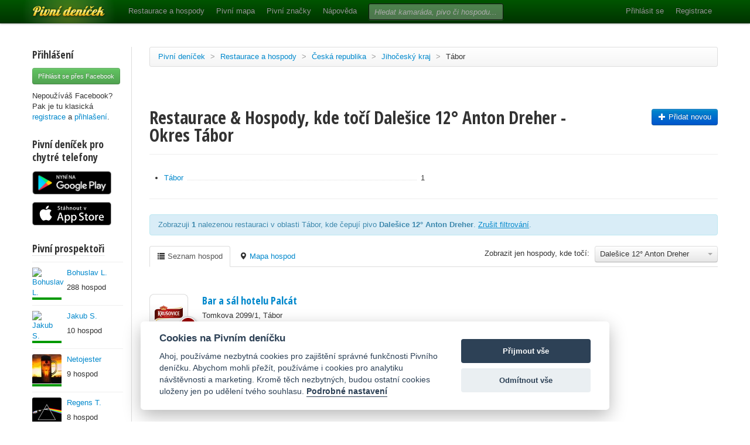

--- FILE ---
content_type: text/html; charset=utf-8
request_url: https://www.pivnidenicek.cz/restaurace-a-hospody/ceska-republika/jihocesky-kraj/tabor?pivo=25918-dalesice-12-anton-dreher
body_size: 28446
content:
<!doctype html>
<!--[if lt IE 7]> <html class="no-js ie6 oldie" lang="en"> <![endif]-->
<!--[if IE 7]>    <html class="no-js ie7 oldie" lang="en"> <![endif]-->
<!--[if IE 8]>    <html class="no-js ie8 oldie" lang="en"> <![endif]-->
<!--[if gt IE 8]><!--> <html class="no-js" lang="en"> <!--<![endif]-->
<head>
	<meta charset="utf-8">
	<!--[if ie]><meta http-equiv="X-UA-Compatible" content="IE=edge,chrome=1">
<script type="text/javascript">window.NREUM||(NREUM={});NREUM.info={"beacon":"bam.nr-data.net","errorBeacon":"bam.nr-data.net","licenseKey":"58c37bf4c0","applicationID":"2766479","transactionName":"IVpdQUtZDlxSFkxCFwBGHFxXUgdI","queueTime":0,"applicationTime":389,"agent":""}</script>
<script type="text/javascript">(window.NREUM||(NREUM={})).init={ajax:{deny_list:["bam.nr-data.net"]},feature_flags:["soft_nav"]};(window.NREUM||(NREUM={})).loader_config={licenseKey:"58c37bf4c0",applicationID:"2766479",browserID:"2766491"};;/*! For license information please see nr-loader-rum-1.308.0.min.js.LICENSE.txt */
(()=>{var e,t,r={163:(e,t,r)=>{"use strict";r.d(t,{j:()=>E});var n=r(384),i=r(1741);var a=r(2555);r(860).K7.genericEvents;const s="experimental.resources",o="register",c=e=>{if(!e||"string"!=typeof e)return!1;try{document.createDocumentFragment().querySelector(e)}catch{return!1}return!0};var d=r(2614),u=r(944),l=r(8122);const f="[data-nr-mask]",g=e=>(0,l.a)(e,(()=>{const e={feature_flags:[],experimental:{allow_registered_children:!1,resources:!1},mask_selector:"*",block_selector:"[data-nr-block]",mask_input_options:{color:!1,date:!1,"datetime-local":!1,email:!1,month:!1,number:!1,range:!1,search:!1,tel:!1,text:!1,time:!1,url:!1,week:!1,textarea:!1,select:!1,password:!0}};return{ajax:{deny_list:void 0,block_internal:!0,enabled:!0,autoStart:!0},api:{get allow_registered_children(){return e.feature_flags.includes(o)||e.experimental.allow_registered_children},set allow_registered_children(t){e.experimental.allow_registered_children=t},duplicate_registered_data:!1},browser_consent_mode:{enabled:!1},distributed_tracing:{enabled:void 0,exclude_newrelic_header:void 0,cors_use_newrelic_header:void 0,cors_use_tracecontext_headers:void 0,allowed_origins:void 0},get feature_flags(){return e.feature_flags},set feature_flags(t){e.feature_flags=t},generic_events:{enabled:!0,autoStart:!0},harvest:{interval:30},jserrors:{enabled:!0,autoStart:!0},logging:{enabled:!0,autoStart:!0},metrics:{enabled:!0,autoStart:!0},obfuscate:void 0,page_action:{enabled:!0},page_view_event:{enabled:!0,autoStart:!0},page_view_timing:{enabled:!0,autoStart:!0},performance:{capture_marks:!1,capture_measures:!1,capture_detail:!0,resources:{get enabled(){return e.feature_flags.includes(s)||e.experimental.resources},set enabled(t){e.experimental.resources=t},asset_types:[],first_party_domains:[],ignore_newrelic:!0}},privacy:{cookies_enabled:!0},proxy:{assets:void 0,beacon:void 0},session:{expiresMs:d.wk,inactiveMs:d.BB},session_replay:{autoStart:!0,enabled:!1,preload:!1,sampling_rate:10,error_sampling_rate:100,collect_fonts:!1,inline_images:!1,fix_stylesheets:!0,mask_all_inputs:!0,get mask_text_selector(){return e.mask_selector},set mask_text_selector(t){c(t)?e.mask_selector="".concat(t,",").concat(f):""===t||null===t?e.mask_selector=f:(0,u.R)(5,t)},get block_class(){return"nr-block"},get ignore_class(){return"nr-ignore"},get mask_text_class(){return"nr-mask"},get block_selector(){return e.block_selector},set block_selector(t){c(t)?e.block_selector+=",".concat(t):""!==t&&(0,u.R)(6,t)},get mask_input_options(){return e.mask_input_options},set mask_input_options(t){t&&"object"==typeof t?e.mask_input_options={...t,password:!0}:(0,u.R)(7,t)}},session_trace:{enabled:!0,autoStart:!0},soft_navigations:{enabled:!0,autoStart:!0},spa:{enabled:!0,autoStart:!0},ssl:void 0,user_actions:{enabled:!0,elementAttributes:["id","className","tagName","type"]}}})());var p=r(6154),m=r(9324);let h=0;const v={buildEnv:m.F3,distMethod:m.Xs,version:m.xv,originTime:p.WN},b={consented:!1},y={appMetadata:{},get consented(){return this.session?.state?.consent||b.consented},set consented(e){b.consented=e},customTransaction:void 0,denyList:void 0,disabled:!1,harvester:void 0,isolatedBacklog:!1,isRecording:!1,loaderType:void 0,maxBytes:3e4,obfuscator:void 0,onerror:void 0,ptid:void 0,releaseIds:{},session:void 0,timeKeeper:void 0,registeredEntities:[],jsAttributesMetadata:{bytes:0},get harvestCount(){return++h}},_=e=>{const t=(0,l.a)(e,y),r=Object.keys(v).reduce((e,t)=>(e[t]={value:v[t],writable:!1,configurable:!0,enumerable:!0},e),{});return Object.defineProperties(t,r)};var w=r(5701);const x=e=>{const t=e.startsWith("http");e+="/",r.p=t?e:"https://"+e};var R=r(7836),k=r(3241);const A={accountID:void 0,trustKey:void 0,agentID:void 0,licenseKey:void 0,applicationID:void 0,xpid:void 0},S=e=>(0,l.a)(e,A),T=new Set;function E(e,t={},r,s){let{init:o,info:c,loader_config:d,runtime:u={},exposed:l=!0}=t;if(!c){const e=(0,n.pV)();o=e.init,c=e.info,d=e.loader_config}e.init=g(o||{}),e.loader_config=S(d||{}),c.jsAttributes??={},p.bv&&(c.jsAttributes.isWorker=!0),e.info=(0,a.D)(c);const f=e.init,m=[c.beacon,c.errorBeacon];T.has(e.agentIdentifier)||(f.proxy.assets&&(x(f.proxy.assets),m.push(f.proxy.assets)),f.proxy.beacon&&m.push(f.proxy.beacon),e.beacons=[...m],function(e){const t=(0,n.pV)();Object.getOwnPropertyNames(i.W.prototype).forEach(r=>{const n=i.W.prototype[r];if("function"!=typeof n||"constructor"===n)return;let a=t[r];e[r]&&!1!==e.exposed&&"micro-agent"!==e.runtime?.loaderType&&(t[r]=(...t)=>{const n=e[r](...t);return a?a(...t):n})})}(e),(0,n.US)("activatedFeatures",w.B)),u.denyList=[...f.ajax.deny_list||[],...f.ajax.block_internal?m:[]],u.ptid=e.agentIdentifier,u.loaderType=r,e.runtime=_(u),T.has(e.agentIdentifier)||(e.ee=R.ee.get(e.agentIdentifier),e.exposed=l,(0,k.W)({agentIdentifier:e.agentIdentifier,drained:!!w.B?.[e.agentIdentifier],type:"lifecycle",name:"initialize",feature:void 0,data:e.config})),T.add(e.agentIdentifier)}},384:(e,t,r)=>{"use strict";r.d(t,{NT:()=>s,US:()=>u,Zm:()=>o,bQ:()=>d,dV:()=>c,pV:()=>l});var n=r(6154),i=r(1863),a=r(1910);const s={beacon:"bam.nr-data.net",errorBeacon:"bam.nr-data.net"};function o(){return n.gm.NREUM||(n.gm.NREUM={}),void 0===n.gm.newrelic&&(n.gm.newrelic=n.gm.NREUM),n.gm.NREUM}function c(){let e=o();return e.o||(e.o={ST:n.gm.setTimeout,SI:n.gm.setImmediate||n.gm.setInterval,CT:n.gm.clearTimeout,XHR:n.gm.XMLHttpRequest,REQ:n.gm.Request,EV:n.gm.Event,PR:n.gm.Promise,MO:n.gm.MutationObserver,FETCH:n.gm.fetch,WS:n.gm.WebSocket},(0,a.i)(...Object.values(e.o))),e}function d(e,t){let r=o();r.initializedAgents??={},t.initializedAt={ms:(0,i.t)(),date:new Date},r.initializedAgents[e]=t}function u(e,t){o()[e]=t}function l(){return function(){let e=o();const t=e.info||{};e.info={beacon:s.beacon,errorBeacon:s.errorBeacon,...t}}(),function(){let e=o();const t=e.init||{};e.init={...t}}(),c(),function(){let e=o();const t=e.loader_config||{};e.loader_config={...t}}(),o()}},782:(e,t,r)=>{"use strict";r.d(t,{T:()=>n});const n=r(860).K7.pageViewTiming},860:(e,t,r)=>{"use strict";r.d(t,{$J:()=>u,K7:()=>c,P3:()=>d,XX:()=>i,Yy:()=>o,df:()=>a,qY:()=>n,v4:()=>s});const n="events",i="jserrors",a="browser/blobs",s="rum",o="browser/logs",c={ajax:"ajax",genericEvents:"generic_events",jserrors:i,logging:"logging",metrics:"metrics",pageAction:"page_action",pageViewEvent:"page_view_event",pageViewTiming:"page_view_timing",sessionReplay:"session_replay",sessionTrace:"session_trace",softNav:"soft_navigations",spa:"spa"},d={[c.pageViewEvent]:1,[c.pageViewTiming]:2,[c.metrics]:3,[c.jserrors]:4,[c.spa]:5,[c.ajax]:6,[c.sessionTrace]:7,[c.softNav]:8,[c.sessionReplay]:9,[c.logging]:10,[c.genericEvents]:11},u={[c.pageViewEvent]:s,[c.pageViewTiming]:n,[c.ajax]:n,[c.spa]:n,[c.softNav]:n,[c.metrics]:i,[c.jserrors]:i,[c.sessionTrace]:a,[c.sessionReplay]:a,[c.logging]:o,[c.genericEvents]:"ins"}},944:(e,t,r)=>{"use strict";r.d(t,{R:()=>i});var n=r(3241);function i(e,t){"function"==typeof console.debug&&(console.debug("New Relic Warning: https://github.com/newrelic/newrelic-browser-agent/blob/main/docs/warning-codes.md#".concat(e),t),(0,n.W)({agentIdentifier:null,drained:null,type:"data",name:"warn",feature:"warn",data:{code:e,secondary:t}}))}},1687:(e,t,r)=>{"use strict";r.d(t,{Ak:()=>d,Ze:()=>f,x3:()=>u});var n=r(3241),i=r(7836),a=r(3606),s=r(860),o=r(2646);const c={};function d(e,t){const r={staged:!1,priority:s.P3[t]||0};l(e),c[e].get(t)||c[e].set(t,r)}function u(e,t){e&&c[e]&&(c[e].get(t)&&c[e].delete(t),p(e,t,!1),c[e].size&&g(e))}function l(e){if(!e)throw new Error("agentIdentifier required");c[e]||(c[e]=new Map)}function f(e="",t="feature",r=!1){if(l(e),!e||!c[e].get(t)||r)return p(e,t);c[e].get(t).staged=!0,g(e)}function g(e){const t=Array.from(c[e]);t.every(([e,t])=>t.staged)&&(t.sort((e,t)=>e[1].priority-t[1].priority),t.forEach(([t])=>{c[e].delete(t),p(e,t)}))}function p(e,t,r=!0){const s=e?i.ee.get(e):i.ee,c=a.i.handlers;if(!s.aborted&&s.backlog&&c){if((0,n.W)({agentIdentifier:e,type:"lifecycle",name:"drain",feature:t}),r){const e=s.backlog[t],r=c[t];if(r){for(let t=0;e&&t<e.length;++t)m(e[t],r);Object.entries(r).forEach(([e,t])=>{Object.values(t||{}).forEach(t=>{t[0]?.on&&t[0]?.context()instanceof o.y&&t[0].on(e,t[1])})})}}s.isolatedBacklog||delete c[t],s.backlog[t]=null,s.emit("drain-"+t,[])}}function m(e,t){var r=e[1];Object.values(t[r]||{}).forEach(t=>{var r=e[0];if(t[0]===r){var n=t[1],i=e[3],a=e[2];n.apply(i,a)}})}},1738:(e,t,r)=>{"use strict";r.d(t,{U:()=>g,Y:()=>f});var n=r(3241),i=r(9908),a=r(1863),s=r(944),o=r(5701),c=r(3969),d=r(8362),u=r(860),l=r(4261);function f(e,t,r,a){const f=a||r;!f||f[e]&&f[e]!==d.d.prototype[e]||(f[e]=function(){(0,i.p)(c.xV,["API/"+e+"/called"],void 0,u.K7.metrics,r.ee),(0,n.W)({agentIdentifier:r.agentIdentifier,drained:!!o.B?.[r.agentIdentifier],type:"data",name:"api",feature:l.Pl+e,data:{}});try{return t.apply(this,arguments)}catch(e){(0,s.R)(23,e)}})}function g(e,t,r,n,s){const o=e.info;null===r?delete o.jsAttributes[t]:o.jsAttributes[t]=r,(s||null===r)&&(0,i.p)(l.Pl+n,[(0,a.t)(),t,r],void 0,"session",e.ee)}},1741:(e,t,r)=>{"use strict";r.d(t,{W:()=>a});var n=r(944),i=r(4261);class a{#e(e,...t){if(this[e]!==a.prototype[e])return this[e](...t);(0,n.R)(35,e)}addPageAction(e,t){return this.#e(i.hG,e,t)}register(e){return this.#e(i.eY,e)}recordCustomEvent(e,t){return this.#e(i.fF,e,t)}setPageViewName(e,t){return this.#e(i.Fw,e,t)}setCustomAttribute(e,t,r){return this.#e(i.cD,e,t,r)}noticeError(e,t){return this.#e(i.o5,e,t)}setUserId(e,t=!1){return this.#e(i.Dl,e,t)}setApplicationVersion(e){return this.#e(i.nb,e)}setErrorHandler(e){return this.#e(i.bt,e)}addRelease(e,t){return this.#e(i.k6,e,t)}log(e,t){return this.#e(i.$9,e,t)}start(){return this.#e(i.d3)}finished(e){return this.#e(i.BL,e)}recordReplay(){return this.#e(i.CH)}pauseReplay(){return this.#e(i.Tb)}addToTrace(e){return this.#e(i.U2,e)}setCurrentRouteName(e){return this.#e(i.PA,e)}interaction(e){return this.#e(i.dT,e)}wrapLogger(e,t,r){return this.#e(i.Wb,e,t,r)}measure(e,t){return this.#e(i.V1,e,t)}consent(e){return this.#e(i.Pv,e)}}},1863:(e,t,r)=>{"use strict";function n(){return Math.floor(performance.now())}r.d(t,{t:()=>n})},1910:(e,t,r)=>{"use strict";r.d(t,{i:()=>a});var n=r(944);const i=new Map;function a(...e){return e.every(e=>{if(i.has(e))return i.get(e);const t="function"==typeof e?e.toString():"",r=t.includes("[native code]"),a=t.includes("nrWrapper");return r||a||(0,n.R)(64,e?.name||t),i.set(e,r),r})}},2555:(e,t,r)=>{"use strict";r.d(t,{D:()=>o,f:()=>s});var n=r(384),i=r(8122);const a={beacon:n.NT.beacon,errorBeacon:n.NT.errorBeacon,licenseKey:void 0,applicationID:void 0,sa:void 0,queueTime:void 0,applicationTime:void 0,ttGuid:void 0,user:void 0,account:void 0,product:void 0,extra:void 0,jsAttributes:{},userAttributes:void 0,atts:void 0,transactionName:void 0,tNamePlain:void 0};function s(e){try{return!!e.licenseKey&&!!e.errorBeacon&&!!e.applicationID}catch(e){return!1}}const o=e=>(0,i.a)(e,a)},2614:(e,t,r)=>{"use strict";r.d(t,{BB:()=>s,H3:()=>n,g:()=>d,iL:()=>c,tS:()=>o,uh:()=>i,wk:()=>a});const n="NRBA",i="SESSION",a=144e5,s=18e5,o={STARTED:"session-started",PAUSE:"session-pause",RESET:"session-reset",RESUME:"session-resume",UPDATE:"session-update"},c={SAME_TAB:"same-tab",CROSS_TAB:"cross-tab"},d={OFF:0,FULL:1,ERROR:2}},2646:(e,t,r)=>{"use strict";r.d(t,{y:()=>n});class n{constructor(e){this.contextId=e}}},2843:(e,t,r)=>{"use strict";r.d(t,{G:()=>a,u:()=>i});var n=r(3878);function i(e,t=!1,r,i){(0,n.DD)("visibilitychange",function(){if(t)return void("hidden"===document.visibilityState&&e());e(document.visibilityState)},r,i)}function a(e,t,r){(0,n.sp)("pagehide",e,t,r)}},3241:(e,t,r)=>{"use strict";r.d(t,{W:()=>a});var n=r(6154);const i="newrelic";function a(e={}){try{n.gm.dispatchEvent(new CustomEvent(i,{detail:e}))}catch(e){}}},3606:(e,t,r)=>{"use strict";r.d(t,{i:()=>a});var n=r(9908);a.on=s;var i=a.handlers={};function a(e,t,r,a){s(a||n.d,i,e,t,r)}function s(e,t,r,i,a){a||(a="feature"),e||(e=n.d);var s=t[a]=t[a]||{};(s[r]=s[r]||[]).push([e,i])}},3878:(e,t,r)=>{"use strict";function n(e,t){return{capture:e,passive:!1,signal:t}}function i(e,t,r=!1,i){window.addEventListener(e,t,n(r,i))}function a(e,t,r=!1,i){document.addEventListener(e,t,n(r,i))}r.d(t,{DD:()=>a,jT:()=>n,sp:()=>i})},3969:(e,t,r)=>{"use strict";r.d(t,{TZ:()=>n,XG:()=>o,rs:()=>i,xV:()=>s,z_:()=>a});const n=r(860).K7.metrics,i="sm",a="cm",s="storeSupportabilityMetrics",o="storeEventMetrics"},4234:(e,t,r)=>{"use strict";r.d(t,{W:()=>a});var n=r(7836),i=r(1687);class a{constructor(e,t){this.agentIdentifier=e,this.ee=n.ee.get(e),this.featureName=t,this.blocked=!1}deregisterDrain(){(0,i.x3)(this.agentIdentifier,this.featureName)}}},4261:(e,t,r)=>{"use strict";r.d(t,{$9:()=>d,BL:()=>o,CH:()=>g,Dl:()=>_,Fw:()=>y,PA:()=>h,Pl:()=>n,Pv:()=>k,Tb:()=>l,U2:()=>a,V1:()=>R,Wb:()=>x,bt:()=>b,cD:()=>v,d3:()=>w,dT:()=>c,eY:()=>p,fF:()=>f,hG:()=>i,k6:()=>s,nb:()=>m,o5:()=>u});const n="api-",i="addPageAction",a="addToTrace",s="addRelease",o="finished",c="interaction",d="log",u="noticeError",l="pauseReplay",f="recordCustomEvent",g="recordReplay",p="register",m="setApplicationVersion",h="setCurrentRouteName",v="setCustomAttribute",b="setErrorHandler",y="setPageViewName",_="setUserId",w="start",x="wrapLogger",R="measure",k="consent"},5289:(e,t,r)=>{"use strict";r.d(t,{GG:()=>s,Qr:()=>c,sB:()=>o});var n=r(3878),i=r(6389);function a(){return"undefined"==typeof document||"complete"===document.readyState}function s(e,t){if(a())return e();const r=(0,i.J)(e),s=setInterval(()=>{a()&&(clearInterval(s),r())},500);(0,n.sp)("load",r,t)}function o(e){if(a())return e();(0,n.DD)("DOMContentLoaded",e)}function c(e){if(a())return e();(0,n.sp)("popstate",e)}},5607:(e,t,r)=>{"use strict";r.d(t,{W:()=>n});const n=(0,r(9566).bz)()},5701:(e,t,r)=>{"use strict";r.d(t,{B:()=>a,t:()=>s});var n=r(3241);const i=new Set,a={};function s(e,t){const r=t.agentIdentifier;a[r]??={},e&&"object"==typeof e&&(i.has(r)||(t.ee.emit("rumresp",[e]),a[r]=e,i.add(r),(0,n.W)({agentIdentifier:r,loaded:!0,drained:!0,type:"lifecycle",name:"load",feature:void 0,data:e})))}},6154:(e,t,r)=>{"use strict";r.d(t,{OF:()=>c,RI:()=>i,WN:()=>u,bv:()=>a,eN:()=>l,gm:()=>s,mw:()=>o,sb:()=>d});var n=r(1863);const i="undefined"!=typeof window&&!!window.document,a="undefined"!=typeof WorkerGlobalScope&&("undefined"!=typeof self&&self instanceof WorkerGlobalScope&&self.navigator instanceof WorkerNavigator||"undefined"!=typeof globalThis&&globalThis instanceof WorkerGlobalScope&&globalThis.navigator instanceof WorkerNavigator),s=i?window:"undefined"!=typeof WorkerGlobalScope&&("undefined"!=typeof self&&self instanceof WorkerGlobalScope&&self||"undefined"!=typeof globalThis&&globalThis instanceof WorkerGlobalScope&&globalThis),o=Boolean("hidden"===s?.document?.visibilityState),c=/iPad|iPhone|iPod/.test(s.navigator?.userAgent),d=c&&"undefined"==typeof SharedWorker,u=((()=>{const e=s.navigator?.userAgent?.match(/Firefox[/\s](\d+\.\d+)/);Array.isArray(e)&&e.length>=2&&e[1]})(),Date.now()-(0,n.t)()),l=()=>"undefined"!=typeof PerformanceNavigationTiming&&s?.performance?.getEntriesByType("navigation")?.[0]?.responseStart},6389:(e,t,r)=>{"use strict";function n(e,t=500,r={}){const n=r?.leading||!1;let i;return(...r)=>{n&&void 0===i&&(e.apply(this,r),i=setTimeout(()=>{i=clearTimeout(i)},t)),n||(clearTimeout(i),i=setTimeout(()=>{e.apply(this,r)},t))}}function i(e){let t=!1;return(...r)=>{t||(t=!0,e.apply(this,r))}}r.d(t,{J:()=>i,s:()=>n})},6630:(e,t,r)=>{"use strict";r.d(t,{T:()=>n});const n=r(860).K7.pageViewEvent},7699:(e,t,r)=>{"use strict";r.d(t,{It:()=>a,KC:()=>o,No:()=>i,qh:()=>s});var n=r(860);const i=16e3,a=1e6,s="SESSION_ERROR",o={[n.K7.logging]:!0,[n.K7.genericEvents]:!1,[n.K7.jserrors]:!1,[n.K7.ajax]:!1}},7836:(e,t,r)=>{"use strict";r.d(t,{P:()=>o,ee:()=>c});var n=r(384),i=r(8990),a=r(2646),s=r(5607);const o="nr@context:".concat(s.W),c=function e(t,r){var n={},s={},u={},l=!1;try{l=16===r.length&&d.initializedAgents?.[r]?.runtime.isolatedBacklog}catch(e){}var f={on:p,addEventListener:p,removeEventListener:function(e,t){var r=n[e];if(!r)return;for(var i=0;i<r.length;i++)r[i]===t&&r.splice(i,1)},emit:function(e,r,n,i,a){!1!==a&&(a=!0);if(c.aborted&&!i)return;t&&a&&t.emit(e,r,n);var o=g(n);m(e).forEach(e=>{e.apply(o,r)});var d=v()[s[e]];d&&d.push([f,e,r,o]);return o},get:h,listeners:m,context:g,buffer:function(e,t){const r=v();if(t=t||"feature",f.aborted)return;Object.entries(e||{}).forEach(([e,n])=>{s[n]=t,t in r||(r[t]=[])})},abort:function(){f._aborted=!0,Object.keys(f.backlog).forEach(e=>{delete f.backlog[e]})},isBuffering:function(e){return!!v()[s[e]]},debugId:r,backlog:l?{}:t&&"object"==typeof t.backlog?t.backlog:{},isolatedBacklog:l};return Object.defineProperty(f,"aborted",{get:()=>{let e=f._aborted||!1;return e||(t&&(e=t.aborted),e)}}),f;function g(e){return e&&e instanceof a.y?e:e?(0,i.I)(e,o,()=>new a.y(o)):new a.y(o)}function p(e,t){n[e]=m(e).concat(t)}function m(e){return n[e]||[]}function h(t){return u[t]=u[t]||e(f,t)}function v(){return f.backlog}}(void 0,"globalEE"),d=(0,n.Zm)();d.ee||(d.ee=c)},8122:(e,t,r)=>{"use strict";r.d(t,{a:()=>i});var n=r(944);function i(e,t){try{if(!e||"object"!=typeof e)return(0,n.R)(3);if(!t||"object"!=typeof t)return(0,n.R)(4);const r=Object.create(Object.getPrototypeOf(t),Object.getOwnPropertyDescriptors(t)),a=0===Object.keys(r).length?e:r;for(let s in a)if(void 0!==e[s])try{if(null===e[s]){r[s]=null;continue}Array.isArray(e[s])&&Array.isArray(t[s])?r[s]=Array.from(new Set([...e[s],...t[s]])):"object"==typeof e[s]&&"object"==typeof t[s]?r[s]=i(e[s],t[s]):r[s]=e[s]}catch(e){r[s]||(0,n.R)(1,e)}return r}catch(e){(0,n.R)(2,e)}}},8362:(e,t,r)=>{"use strict";r.d(t,{d:()=>a});var n=r(9566),i=r(1741);class a extends i.W{agentIdentifier=(0,n.LA)(16)}},8374:(e,t,r)=>{r.nc=(()=>{try{return document?.currentScript?.nonce}catch(e){}return""})()},8990:(e,t,r)=>{"use strict";r.d(t,{I:()=>i});var n=Object.prototype.hasOwnProperty;function i(e,t,r){if(n.call(e,t))return e[t];var i=r();if(Object.defineProperty&&Object.keys)try{return Object.defineProperty(e,t,{value:i,writable:!0,enumerable:!1}),i}catch(e){}return e[t]=i,i}},9324:(e,t,r)=>{"use strict";r.d(t,{F3:()=>i,Xs:()=>a,xv:()=>n});const n="1.308.0",i="PROD",a="CDN"},9566:(e,t,r)=>{"use strict";r.d(t,{LA:()=>o,bz:()=>s});var n=r(6154);const i="xxxxxxxx-xxxx-4xxx-yxxx-xxxxxxxxxxxx";function a(e,t){return e?15&e[t]:16*Math.random()|0}function s(){const e=n.gm?.crypto||n.gm?.msCrypto;let t,r=0;return e&&e.getRandomValues&&(t=e.getRandomValues(new Uint8Array(30))),i.split("").map(e=>"x"===e?a(t,r++).toString(16):"y"===e?(3&a()|8).toString(16):e).join("")}function o(e){const t=n.gm?.crypto||n.gm?.msCrypto;let r,i=0;t&&t.getRandomValues&&(r=t.getRandomValues(new Uint8Array(e)));const s=[];for(var o=0;o<e;o++)s.push(a(r,i++).toString(16));return s.join("")}},9908:(e,t,r)=>{"use strict";r.d(t,{d:()=>n,p:()=>i});var n=r(7836).ee.get("handle");function i(e,t,r,i,a){a?(a.buffer([e],i),a.emit(e,t,r)):(n.buffer([e],i),n.emit(e,t,r))}}},n={};function i(e){var t=n[e];if(void 0!==t)return t.exports;var a=n[e]={exports:{}};return r[e](a,a.exports,i),a.exports}i.m=r,i.d=(e,t)=>{for(var r in t)i.o(t,r)&&!i.o(e,r)&&Object.defineProperty(e,r,{enumerable:!0,get:t[r]})},i.f={},i.e=e=>Promise.all(Object.keys(i.f).reduce((t,r)=>(i.f[r](e,t),t),[])),i.u=e=>"nr-rum-1.308.0.min.js",i.o=(e,t)=>Object.prototype.hasOwnProperty.call(e,t),e={},t="NRBA-1.308.0.PROD:",i.l=(r,n,a,s)=>{if(e[r])e[r].push(n);else{var o,c;if(void 0!==a)for(var d=document.getElementsByTagName("script"),u=0;u<d.length;u++){var l=d[u];if(l.getAttribute("src")==r||l.getAttribute("data-webpack")==t+a){o=l;break}}if(!o){c=!0;var f={296:"sha512-+MIMDsOcckGXa1EdWHqFNv7P+JUkd5kQwCBr3KE6uCvnsBNUrdSt4a/3/L4j4TxtnaMNjHpza2/erNQbpacJQA=="};(o=document.createElement("script")).charset="utf-8",i.nc&&o.setAttribute("nonce",i.nc),o.setAttribute("data-webpack",t+a),o.src=r,0!==o.src.indexOf(window.location.origin+"/")&&(o.crossOrigin="anonymous"),f[s]&&(o.integrity=f[s])}e[r]=[n];var g=(t,n)=>{o.onerror=o.onload=null,clearTimeout(p);var i=e[r];if(delete e[r],o.parentNode&&o.parentNode.removeChild(o),i&&i.forEach(e=>e(n)),t)return t(n)},p=setTimeout(g.bind(null,void 0,{type:"timeout",target:o}),12e4);o.onerror=g.bind(null,o.onerror),o.onload=g.bind(null,o.onload),c&&document.head.appendChild(o)}},i.r=e=>{"undefined"!=typeof Symbol&&Symbol.toStringTag&&Object.defineProperty(e,Symbol.toStringTag,{value:"Module"}),Object.defineProperty(e,"__esModule",{value:!0})},i.p="https://js-agent.newrelic.com/",(()=>{var e={374:0,840:0};i.f.j=(t,r)=>{var n=i.o(e,t)?e[t]:void 0;if(0!==n)if(n)r.push(n[2]);else{var a=new Promise((r,i)=>n=e[t]=[r,i]);r.push(n[2]=a);var s=i.p+i.u(t),o=new Error;i.l(s,r=>{if(i.o(e,t)&&(0!==(n=e[t])&&(e[t]=void 0),n)){var a=r&&("load"===r.type?"missing":r.type),s=r&&r.target&&r.target.src;o.message="Loading chunk "+t+" failed: ("+a+": "+s+")",o.name="ChunkLoadError",o.type=a,o.request=s,n[1](o)}},"chunk-"+t,t)}};var t=(t,r)=>{var n,a,[s,o,c]=r,d=0;if(s.some(t=>0!==e[t])){for(n in o)i.o(o,n)&&(i.m[n]=o[n]);if(c)c(i)}for(t&&t(r);d<s.length;d++)a=s[d],i.o(e,a)&&e[a]&&e[a][0](),e[a]=0},r=self["webpackChunk:NRBA-1.308.0.PROD"]=self["webpackChunk:NRBA-1.308.0.PROD"]||[];r.forEach(t.bind(null,0)),r.push=t.bind(null,r.push.bind(r))})(),(()=>{"use strict";i(8374);var e=i(8362),t=i(860);const r=Object.values(t.K7);var n=i(163);var a=i(9908),s=i(1863),o=i(4261),c=i(1738);var d=i(1687),u=i(4234),l=i(5289),f=i(6154),g=i(944),p=i(384);const m=e=>f.RI&&!0===e?.privacy.cookies_enabled;function h(e){return!!(0,p.dV)().o.MO&&m(e)&&!0===e?.session_trace.enabled}var v=i(6389),b=i(7699);class y extends u.W{constructor(e,t){super(e.agentIdentifier,t),this.agentRef=e,this.abortHandler=void 0,this.featAggregate=void 0,this.loadedSuccessfully=void 0,this.onAggregateImported=new Promise(e=>{this.loadedSuccessfully=e}),this.deferred=Promise.resolve(),!1===e.init[this.featureName].autoStart?this.deferred=new Promise((t,r)=>{this.ee.on("manual-start-all",(0,v.J)(()=>{(0,d.Ak)(e.agentIdentifier,this.featureName),t()}))}):(0,d.Ak)(e.agentIdentifier,t)}importAggregator(e,t,r={}){if(this.featAggregate)return;const n=async()=>{let n;await this.deferred;try{if(m(e.init)){const{setupAgentSession:t}=await i.e(296).then(i.bind(i,3305));n=t(e)}}catch(e){(0,g.R)(20,e),this.ee.emit("internal-error",[e]),(0,a.p)(b.qh,[e],void 0,this.featureName,this.ee)}try{if(!this.#t(this.featureName,n,e.init))return(0,d.Ze)(this.agentIdentifier,this.featureName),void this.loadedSuccessfully(!1);const{Aggregate:i}=await t();this.featAggregate=new i(e,r),e.runtime.harvester.initializedAggregates.push(this.featAggregate),this.loadedSuccessfully(!0)}catch(e){(0,g.R)(34,e),this.abortHandler?.(),(0,d.Ze)(this.agentIdentifier,this.featureName,!0),this.loadedSuccessfully(!1),this.ee&&this.ee.abort()}};f.RI?(0,l.GG)(()=>n(),!0):n()}#t(e,r,n){if(this.blocked)return!1;switch(e){case t.K7.sessionReplay:return h(n)&&!!r;case t.K7.sessionTrace:return!!r;default:return!0}}}var _=i(6630),w=i(2614),x=i(3241);class R extends y{static featureName=_.T;constructor(e){var t;super(e,_.T),this.setupInspectionEvents(e.agentIdentifier),t=e,(0,c.Y)(o.Fw,function(e,r){"string"==typeof e&&("/"!==e.charAt(0)&&(e="/"+e),t.runtime.customTransaction=(r||"http://custom.transaction")+e,(0,a.p)(o.Pl+o.Fw,[(0,s.t)()],void 0,void 0,t.ee))},t),this.importAggregator(e,()=>i.e(296).then(i.bind(i,3943)))}setupInspectionEvents(e){const t=(t,r)=>{t&&(0,x.W)({agentIdentifier:e,timeStamp:t.timeStamp,loaded:"complete"===t.target.readyState,type:"window",name:r,data:t.target.location+""})};(0,l.sB)(e=>{t(e,"DOMContentLoaded")}),(0,l.GG)(e=>{t(e,"load")}),(0,l.Qr)(e=>{t(e,"navigate")}),this.ee.on(w.tS.UPDATE,(t,r)=>{(0,x.W)({agentIdentifier:e,type:"lifecycle",name:"session",data:r})})}}class k extends e.d{constructor(e){var t;(super(),f.gm)?(this.features={},(0,p.bQ)(this.agentIdentifier,this),this.desiredFeatures=new Set(e.features||[]),this.desiredFeatures.add(R),(0,n.j)(this,e,e.loaderType||"agent"),t=this,(0,c.Y)(o.cD,function(e,r,n=!1){if("string"==typeof e){if(["string","number","boolean"].includes(typeof r)||null===r)return(0,c.U)(t,e,r,o.cD,n);(0,g.R)(40,typeof r)}else(0,g.R)(39,typeof e)},t),function(e){(0,c.Y)(o.Dl,function(t,r=!1){if("string"!=typeof t&&null!==t)return void(0,g.R)(41,typeof t);const n=e.info.jsAttributes["enduser.id"];r&&null!=n&&n!==t?(0,a.p)(o.Pl+"setUserIdAndResetSession",[t],void 0,"session",e.ee):(0,c.U)(e,"enduser.id",t,o.Dl,!0)},e)}(this),function(e){(0,c.Y)(o.nb,function(t){if("string"==typeof t||null===t)return(0,c.U)(e,"application.version",t,o.nb,!1);(0,g.R)(42,typeof t)},e)}(this),function(e){(0,c.Y)(o.d3,function(){e.ee.emit("manual-start-all")},e)}(this),function(e){(0,c.Y)(o.Pv,function(t=!0){if("boolean"==typeof t){if((0,a.p)(o.Pl+o.Pv,[t],void 0,"session",e.ee),e.runtime.consented=t,t){const t=e.features.page_view_event;t.onAggregateImported.then(e=>{const r=t.featAggregate;e&&!r.sentRum&&r.sendRum()})}}else(0,g.R)(65,typeof t)},e)}(this),this.run()):(0,g.R)(21)}get config(){return{info:this.info,init:this.init,loader_config:this.loader_config,runtime:this.runtime}}get api(){return this}run(){try{const e=function(e){const t={};return r.forEach(r=>{t[r]=!!e[r]?.enabled}),t}(this.init),n=[...this.desiredFeatures];n.sort((e,r)=>t.P3[e.featureName]-t.P3[r.featureName]),n.forEach(r=>{if(!e[r.featureName]&&r.featureName!==t.K7.pageViewEvent)return;if(r.featureName===t.K7.spa)return void(0,g.R)(67);const n=function(e){switch(e){case t.K7.ajax:return[t.K7.jserrors];case t.K7.sessionTrace:return[t.K7.ajax,t.K7.pageViewEvent];case t.K7.sessionReplay:return[t.K7.sessionTrace];case t.K7.pageViewTiming:return[t.K7.pageViewEvent];default:return[]}}(r.featureName).filter(e=>!(e in this.features));n.length>0&&(0,g.R)(36,{targetFeature:r.featureName,missingDependencies:n}),this.features[r.featureName]=new r(this)})}catch(e){(0,g.R)(22,e);for(const e in this.features)this.features[e].abortHandler?.();const t=(0,p.Zm)();delete t.initializedAgents[this.agentIdentifier]?.features,delete this.sharedAggregator;return t.ee.get(this.agentIdentifier).abort(),!1}}}var A=i(2843),S=i(782);class T extends y{static featureName=S.T;constructor(e){super(e,S.T),f.RI&&((0,A.u)(()=>(0,a.p)("docHidden",[(0,s.t)()],void 0,S.T,this.ee),!0),(0,A.G)(()=>(0,a.p)("winPagehide",[(0,s.t)()],void 0,S.T,this.ee)),this.importAggregator(e,()=>i.e(296).then(i.bind(i,2117))))}}var E=i(3969);class I extends y{static featureName=E.TZ;constructor(e){super(e,E.TZ),f.RI&&document.addEventListener("securitypolicyviolation",e=>{(0,a.p)(E.xV,["Generic/CSPViolation/Detected"],void 0,this.featureName,this.ee)}),this.importAggregator(e,()=>i.e(296).then(i.bind(i,9623)))}}new k({features:[R,T,I],loaderType:"lite"})})()})();</script><![endif]-->
	<title>Restaurace &amp; Hospody, kde točí pivo Dalešice 12° Anton Dreher - Tábor | Pivní deníček</title>
	<meta name="author" 	 content="Lukáš Zeman" />
	<meta name="description" content="Milovníci piva u nás sdílejí zkušenosti z hospod, restaurací, špeluněk i stánků. Na Pivním deníčku se potkávají nadšenci, které baví dobré pivo, kultura kolem něj a mají radost, když si mohou vzájemně pomáhat natrefit na místa, kde to s pivem vážně umí." />

	<meta property="fb:page_id" 	content="164425517000624" />
	<meta property="og:image"   	content="https://www.pivnidenicek.cz/assets/pivni_denicek_fb_og-d0174aca2833ce5f6f99043ae53b2b8f.png" />
	<meta property="og:description" content="Milovníci piva u nás sdílejí zkušenosti z hospod, restaurací, špeluněk i stánků. Na Pivním deníčku se potkávají nadšenci, které baví dobré pivo, kultura kolem něj a mají radost, když si mohou vzájemně pomáhat natrefit na místa, kde to s pivem vážně umí." />

	<meta name="viewport" content="width=device-width,initial-scale=1">

	<link rel="shortcut icon" href="/favicon.ico?v=4" />

	<link rel="preconnect" href="https://fonts.googleapis.com" />
	<link rel="preconnect" href="https://fonts.gstatic.com" crossorigin />

	<link href="https://fonts.googleapis.com/css2?family=Open+Sans+Condensed:wght@700&family=Reenie+Beanie&display=swap" rel="stylesheet">

	<link href="/assets/application-ed3b60d59dbedbd291ec36f52af5237a.css" media="screen" rel="stylesheet" />

	<meta content="authenticity_token" name="csrf-param" />
<meta content="76P0PMxXh7244XmeSJHLVDz+FEe1Rgt+JQ76W5JrI3E=" name="csrf-token" />

	<script src="/assets/head.min-dacfb330127fc43d844d1376061fb4c4.js"></script>
	<!-- Google tag (gtag.js) -->
	<script async src="https://www.googletagmanager.com/gtag/js?id=G-K0HK3Z2WY7" data-cookiecategory="statistics" type="text/plain"></script>
	<script data-cookiecategory="statistics" type="text/plain">
		window.dataLayer = window.dataLayer || [];
		function gtag(){dataLayer.push(arguments);}
		gtag('js', new Date());
		gtag('config', 'G-K0HK3Z2WY7');
	</script>
	<script async src="https://pagead2.googlesyndication.com/pagead/js/adsbygoogle.js?client=ca-pub-2881962662264522" crossorigin="anonymous" data-cookiecategory="marketing" type="text/plain"></script>
</head>
<body>
	<header>
		<div class="navbar navbar-fixed-top">
			<div class="navbar-inner">
				<div class="container">
					<a class="btn btn-navbar" data-toggle="collapse" data-target=".nav-collapse">
						<span class="icon-bar"></span>
						<span class="icon-bar"></span>
						<span class="icon-bar"></span>
					</a>
					<a class="brand" href="/">Pivní deníček<span></span></a>
					<div class="nav-collapse">
						<ul class="nav">
							<li><a href="/restaurace-a-hospody">Restaurace a hospody</a></li>
							<li><a href="/pivni-mapa">Pivní mapa</a></li>
							<li><a href="/pivni-znacky">Pivní značky</a></li>
							<li><a href="/napoveda">Nápověda</a></li>
						</ul>
							<form accept-charset="UTF-8" action="/search" class="navbar-search" method="get"><div style="margin:0;padding:0;display:inline"><input name="utf8" type="hidden" value="&#x2713;" /></div>
								<input aria-label="Vyhledat" class="search-query" id="q" name="q" placeholder="Hledat kamaráda, pivo či hospodu..." type="text" />
</form>						<ul class="nav pull-right">
								<li><a href="/users/sign_in">Přihlásit se</a></li>
								<li><a href="/users/sign_up">Registrace</a></li>
						</ul>

					</div>
				</div>
			</div>
		</div>
	</header>
		<div class="container">
			<div class="row">
				<div class="span2">
					<aside>
							<div class="content">
								<h3>Přihlášení</h3>
								<a class="btn btn-small btn-success mb1" href="/users/auth/facebook">Přihlásit se přes Facebook</a>
								<p class="mb0">Nepoužíváš Facebook?<br />Pak je tu klasická <a href="/users/sign_up">registrace</a> a <a href="/users/sign_in">přihlašení</a>.</p>
							</div>
							<div class="content" id="app-ad">
								<h3>Pivní deníček pro chytré telefony</h3>
								<a href="https://play.google.com/store/apps/details?id=cz.proteus.pivnidenicek">
									<img src="/assets/button_google_play-8c42b18d61f8aa744781eab30905a09b.png" width="135" height="40" alt="Pivní deníček pro Android telefony" />
								</a>
								<a href="https://itunes.apple.com/cz/app/pivni-denicek/id577774129">
									<img src="/assets/button_app_store-de8b18b11651ed9dda4d45a15e29af07.svg" width="135" height="40" alt="Pivní deníček na Apple Store" />
								</a>
							</div>
						<div class="visible-desktop">
									<div class="content">
		<h3 class="popover-info"><span data-original-title="Pivní prospektor" data-content="Pivní prospektor je odborník na objevování nových hospod." rel="popover">Pivní prospektoři</span></h3>
		
			<div class="sidebar-item clearfix">
				<div class="icon">
					<a href="/vizitka/11759-bohuslav-l" class="icon user-icon" title="Velmistr pivník - Celkem 95 419 b">
	<img src="https://graph.facebook.com/100000434079166/picture" height="50" width="50" alt="Bohuslav L." loading="lazy" />
	<div class="points">
		<div class="points-bar points-total green" style="width: 50px"></div>
	</div>
</a>

				</div>
				<p><a href="/vizitka/11759-bohuslav-l">Bohuslav L.</a></p>
				<p>288 hospod</p>
			</div>
			<div class="sidebar-item clearfix">
				<div class="icon">
					<a href="/vizitka/27258-jakub-s" class="icon user-icon" title="Velmistr pivník - Celkem 8 711 b">
	<img src="https://graph.facebook.com/10205994064643130/picture" height="50" width="50" alt="Jakub S." loading="lazy" />
	<div class="points">
		<div class="points-bar points-total green" style="width: 50px"></div>
	</div>
</a>

				</div>
				<p><a href="/vizitka/27258-jakub-s">Jakub S.</a></p>
				<p>10 hospod</p>
			</div>
			<div class="sidebar-item clearfix">
				<div class="icon">
					<a href="/vizitka/11161-netojester" class="icon user-icon" title="Velmistr pivník - Celkem 18 985 b">
	<img src="/uploads/user/pic_img/11161/thumb_something.png" height="50" width="50" alt="Netojester" loading="lazy" />
	<div class="points">
		<div class="points-bar points-total green" style="width: 50px"></div>
	</div>
</a>

				</div>
				<p><a href="/vizitka/11161-netojester">Netojester</a></p>
				<p>9 hospod</p>
			</div>
			<div class="sidebar-item clearfix">
				<div class="icon">
					<a href="/vizitka/13866-regens-t" class="icon user-icon" title="Velmistr pivník - Celkem 32 919 b">
	<img src="/uploads/user/pic_img/13866/thumb_something.png" height="50" width="50" alt="Regens T." loading="lazy" />
	<div class="points">
		<div class="points-bar points-total green" style="width: 50px"></div>
	</div>
</a>

				</div>
				<p><a href="/vizitka/13866-regens-t">Regens T.</a></p>
				<p>8 hospod</p>
			</div>
			<div class="sidebar-item clearfix">
				<div class="icon">
					<a href="/vizitka/11107-keltboja" class="icon user-icon" title="Velmistr pivník - Celkem 14 068 b">
	<img src="/uploads/user/pic_img/11107/thumb_something.png" height="50" width="50" alt="Keltboja" loading="lazy" />
	<div class="points">
		<div class="points-bar points-total green" style="width: 50px"></div>
	</div>
</a>

				</div>
				<p><a href="/vizitka/11107-keltboja">Keltboja</a></p>
				<p>7 hospod</p>
			</div>
			<div class="sidebar-item clearfix">
				<div class="icon">
					<a href="/vizitka/32252-amer" class="icon user-icon" title="Velmistr pivník - Celkem 17 551 b">
	<img src="/uploads/user/pic_img/32252/thumb_something.png" height="50" width="50" alt="Amer" loading="lazy" />
	<div class="points">
		<div class="points-bar points-total green" style="width: 50px"></div>
	</div>
</a>

				</div>
				<p><a href="/vizitka/32252-amer">Amer</a></p>
				<p>5 hospod</p>
			</div>
			<div class="sidebar-item clearfix">
				<div class="icon">
					<a href="/vizitka/4356-baron-r" class="icon user-icon" title="Velmistr pivník - Celkem 10 617 b">
	<img src="https://graph.facebook.com/100000674447400/picture" height="50" width="50" alt="Baron R." loading="lazy" />
	<div class="points">
		<div class="points-bar points-total green" style="width: 50px"></div>
	</div>
</a>

				</div>
				<p><a href="/vizitka/4356-baron-r">Baron R.</a></p>
				<p>4 hospody</p>
			</div>
			<div class="sidebar-item clearfix">
				<div class="icon">
					<a href="/vizitka/14758-" class="icon user-icon" title="Pivník 2. kategorie - Celkem 701 b">
	<img src="https://graph.facebook.com/1560650068/picture" height="50" width="50" alt="Milda S." loading="lazy" />
	<div class="points">
		<div class="points-bar points-total orange" style="width: 11px"></div>
	</div>
</a>

				</div>
				<p><a href="/vizitka/14758-">Milda S.</a></p>
				<p>4 hospody</p>
			</div>
			<div class="sidebar-item clearfix">
				<div class="icon">
					<a href="/vizitka/12612-jan-k" class="icon user-icon" title="Pivník učeň - Celkem 233 b">
	<img src="https://graph.facebook.com/1330233204/picture" height="50" width="50" alt="Jan K." loading="lazy" />
	<div class="points">
		<div class="points-bar points-total gray" style="width: 38px"></div>
	</div>
</a>

				</div>
				<p><a href="/vizitka/12612-jan-k">Jan K.</a></p>
				<p>4 hospody</p>
			</div>
			<div class="sidebar-item clearfix">
				<div class="icon">
					<a href="/vizitka/11368-" class="icon user-icon" title="Pivník učeň - Celkem 85 b">
	<img src="/uploads/user/pic_img/11368/thumb_something.png" height="50" width="50" alt="Bogis B." loading="lazy" />
	<div class="points">
		<div class="points-bar points-total gray" style="width: 14px"></div>
	</div>
</a>

				</div>
				<p><a href="/vizitka/11368-">Bogis B.</a></p>
				<p>4 hospody</p>
			</div>
	</div>

			<div class="content">
				<h3>Nejnavštěvovanější hospody</h3>
					<div class="sidebar-item clearfix">
	<div class="pub-icon">
		<a href="/restaurace-a-hospody/ceska-republika/jihocesky-kraj/tabor/10286-original-1869"><img alt="Marker gambrinus" src="/assets/markers/marker_gambrinus-3fe0a79e49b9d6a08d92c021abccd59b.png" /></a>
	</div>
	<p><a href="/restaurace-a-hospody/ceska-republika/jihocesky-kraj/tabor/10286-original-1869">Originál 1869</a></p>
	<p class="pub-address">Tábor</p>
</div>

					<div class="sidebar-item clearfix">
	<div class="pub-icon">
		<a href="/restaurace-a-hospody/ceska-republika/jihocesky-kraj/tabor/36587-vycep"><img alt="Marker" src="/assets/markers/marker-2bf7c7847279a5b1689d1c86bf5f7f98.png" /></a>
	</div>
	<p><a href="/restaurace-a-hospody/ceska-republika/jihocesky-kraj/tabor/36587-vycep">Výčep</a></p>
	<p class="pub-address">Tábor</p>
</div>

					<div class="sidebar-item clearfix">
	<div class="pub-icon">
		<a href="/restaurace-a-hospody/ceska-republika/jihocesky-kraj/tabor/23855-kozlovna-u-frantiska"><img alt="Marker kozel" src="/assets/markers/marker_kozel-91f7023cf1185f424af91e47fc846233.png" /></a>
	</div>
	<p><a href="/restaurace-a-hospody/ceska-republika/jihocesky-kraj/tabor/23855-kozlovna-u-frantiska">Kozlovna U Františka</a></p>
	<p class="pub-address">Tábor</p>
</div>

					<div class="sidebar-item clearfix">
	<div class="pub-icon">
		<a href="/restaurace-a-hospody/ceska-republika/jihocesky-kraj/tabor/7042-budvarka-u-zlateho-lva"><img alt="Marker budvar" src="/assets/markers/marker_budvar-c7a106ea74dee0adbb8d06202fe9d2fc.png" /></a>
	</div>
	<p><a href="/restaurace-a-hospody/ceska-republika/jihocesky-kraj/tabor/7042-budvarka-u-zlateho-lva">Budvarka U zlatého lva</a></p>
	<p class="pub-address">Tábor</p>
</div>

					<div class="sidebar-item clearfix">
	<div class="pub-icon">
		<a href="/restaurace-a-hospody/ceska-republika/jihocesky-kraj/tabor/9122-chlastanek"><img alt="Marker bernard" src="/assets/markers/marker_bernard-f3bd9e2e9feb33dac71128c43cc8e783.png" /></a>
	</div>
	<p><a href="/restaurace-a-hospody/ceska-republika/jihocesky-kraj/tabor/9122-chlastanek">Chlastánek</a></p>
	<p class="pub-address">Tábor</p>
</div>

					<div class="sidebar-item clearfix">
	<div class="pub-icon">
		<a href="/restaurace-a-hospody/ceska-republika/jihocesky-kraj/tabor/malsice/28633-pivovar-obora"><img alt="Marker" src="/assets/markers/marker-2bf7c7847279a5b1689d1c86bf5f7f98.png" /></a>
	</div>
	<p><a href="/restaurace-a-hospody/ceska-republika/jihocesky-kraj/tabor/malsice/28633-pivovar-obora">Pivovar Obora</a></p>
	<p class="pub-address">Malšice</p>
</div>

					<div class="sidebar-item clearfix">
	<div class="pub-icon">
		<a href="/restaurace-a-hospody/ceska-republika/jihocesky-kraj/tabor/6107-casablanca-billiard-bar"><img alt="Marker krusovice" src="/assets/markers/marker_krusovice-f2ff9d02a1782722b5069468dafa0391.png" /></a>
	</div>
	<p><a href="/restaurace-a-hospody/ceska-republika/jihocesky-kraj/tabor/6107-casablanca-billiard-bar">Casablanca - Billiard bar</a></p>
	<p class="pub-address">Tábor</p>
</div>

					<div class="sidebar-item clearfix">
	<div class="pub-icon">
		<a href="/restaurace-a-hospody/ceska-republika/jihocesky-kraj/tabor/7460-u-dvou-kocek"><img alt="Marker pilsner urquell" src="/assets/markers/marker_pilsner_urquell-d3a5e84e264718d76bc6a15e26b68a93.png" /></a>
	</div>
	<p><a href="/restaurace-a-hospody/ceska-republika/jihocesky-kraj/tabor/7460-u-dvou-kocek">U Dvou koček</a></p>
	<p class="pub-address">Tábor</p>
</div>

					<div class="sidebar-item clearfix">
	<div class="pub-icon">
		<a href="/restaurace-a-hospody/ceska-republika/jihocesky-kraj/tabor/bechyne/36555-pivovar-keras"><img alt="Marker" src="/assets/markers/marker-2bf7c7847279a5b1689d1c86bf5f7f98.png" /></a>
	</div>
	<p><a href="/restaurace-a-hospody/ceska-republika/jihocesky-kraj/tabor/bechyne/36555-pivovar-keras">Pivovar Keras</a></p>
	<p class="pub-address">Bechyně</p>
</div>

					<div class="sidebar-item clearfix">
	<div class="pub-icon">
		<a href="/restaurace-a-hospody/ceska-republika/jihocesky-kraj/tabor/vlkov/386-vlkovska-hospoda"><img alt="Marker krusovice" src="/assets/markers/marker_krusovice-f2ff9d02a1782722b5069468dafa0391.png" /></a>
	</div>
	<p><a href="/restaurace-a-hospody/ceska-republika/jihocesky-kraj/tabor/vlkov/386-vlkovska-hospoda">Vlkovská hospoda</a></p>
	<p class="pub-address">Vlkov</p>
</div>

			</div>
	
<script type="text/javascript">
	//<![CDATA[
		head('bootstrap', function() {
			$(document).ready(function() {
				$('[rel="popover"]').popover({placement: 'top'});
			});
		});
	//]]>
</script>

						</div>
					</aside>
				</div>
				<div class="span10">
					<ul class="breadcrumb">
	<li><a href="/">Pivní deníček</a> <span class="divider">&gt;</span></li>
	<li><a href="/restaurace-a-hospody">Restaurace a hospody</a> <span class="divider">&gt;</span></li>
	<li><a href="/restaurace-a-hospody/ceska-republika">Česká republika</a> <span class="divider">&gt;</span></li>
	<li><a href="/restaurace-a-hospody/ceska-republika/jihocesky-kraj">Jihočeský kraj</a> <span class="divider">&gt;</span></li>
	<li class="active"><a href="/restaurace-a-hospody/ceska-republika/jihocesky-kraj/tabor">Tábor</a></li>
</ul>

<div class="ad">
	<!-- pd_responsive -->
	<ins class="adsbygoogle ad_pd_responsive"
		style="display:block;"
		data-ad-client="ca-pub-2881962662264522"
		data-ad-slot="5357729984"
		data-ad-format="horizontal"
		data-full-width-responsive="true"
		
	>
	</ins>
	<script>
		(adsbygoogle = window.adsbygoogle || []).push({});
	</script>
</div>



<div class="page-header">
	<div class="row">
		<div class="span8">
			<h1>Restaurace &amp; Hospody, kde točí Dalešice 12° Anton Dreher - Okres Tábor</h1>		
		</div>
		<div class="span2">
			<a class="btn btn-primary pull-right" href="/restaurace-a-hospody/vytvorit"><i class="icon-plus icon-white"></i> Přidat novou</a>
		</div>
	</div>
</div>

<div class="link-navigation box-divider">
	<div class="row">
				<div class="span5">
					<ul>
						<li><a href="/restaurace-a-hospody/ceska-republika/jihocesky-kraj/tabor/tabor?pivo=25918-dalesice-12-anton-dreher">Tábor</a> <span class="count">1</span></li>
					</ul>
				</div>
	</div>
</div>


<div class="alert alert-info">
	Zobrazuji <strong>1</strong> nalezenou restauraci v oblasti Tábor, kde čepují pivo <strong>Dalešice 12° Anton Dreher</strong>. <a href="/restaurace-a-hospody/ceska-republika/jihocesky-kraj/tabor">Zrušit filtrování</a>.
</div>

<div class="nav-bar-with-buttons">
		<div class="btn-group pull-right">
			<a href="#" data-toggle="dropdown" class="btn dropdown-toggle">
				<span class="default-dropdown-title"  style="width: 180px">Dalešice 12° Anton Dreher</span>
				<span class="caret"></span>
		    </a>
			<ul class="dropdown-menu" style="height: 300px; overflow-y: auto; overflow-x: hidden;">
					<li>
						<a href="/restaurace-a-hospody/ceska-republika/jihocesky-kraj/tabor">Zrušit filtrování</a>
					</li>
					<li class="divider"></li>
					<li>
						<a class="smaller-text" href="/restaurace-a-hospody/ceska-republika/jihocesky-kraj/tabor?pivo=2315-affligem-blond">Affligem Blond</a>
					</li>
					<li>
						<a class="smaller-text" href="/restaurace-a-hospody/ceska-republika/jihocesky-kraj/tabor?pivo=13502-albrecht-15-ipa">Albrecht 15° IPA</a>
					</li>
					<li>
						<a class="smaller-text" href="/restaurace-a-hospody/ceska-republika/jihocesky-kraj/tabor?pivo=8581-amber-pszeniczniak">Amber Pszeniczniak</a>
					</li>
					<li>
						<a class="smaller-text" href="/restaurace-a-hospody/ceska-republika/jihocesky-kraj/tabor?pivo=3499-antos-12-antosuv-lezak">Antoš 12° Antošův ležák</a>
					</li>
					<li>
						<a class="smaller-text" href="/restaurace-a-hospody/ceska-republika/jihocesky-kraj/tabor?pivo=4194-antos-12-cerne-poupe">Antoš 12° Černé Poupě</a>
					</li>
					<li>
						<a class="smaller-text" href="/restaurace-a-hospody/ceska-republika/jihocesky-kraj/tabor?pivo=52970-antos-12-milacek-cori">Antoš 12° Miláček Cori</a>
					</li>
					<li>
						<a class="smaller-text" href="/restaurace-a-hospody/ceska-republika/jihocesky-kraj/tabor?pivo=2844-antos-13-polotmave">Antoš 13° Polotmavé</a>
					</li>
					<li>
						<a class="smaller-text" href="/restaurace-a-hospody/ceska-republika/jihocesky-kraj/tabor?pivo=12836-antos-14-medovy-special">Antoš 14° Medový speciál</a>
					</li>
					<li>
						<a class="smaller-text" href="/restaurace-a-hospody/ceska-republika/jihocesky-kraj/tabor?pivo=3749-antos-17-tlusty-netopyr">Antoš 17° Tlustý netopýr</a>
					</li>
					<li>
						<a class="smaller-text" href="/restaurace-a-hospody/ceska-republika/jihocesky-kraj/tabor?pivo=19398-argus-0-nealko">Argus 0% Nealko</a>
					</li>
					<li>
						<a class="smaller-text" href="/restaurace-a-hospody/ceska-republika/jihocesky-kraj/tabor?pivo=936-argus-10">Argus 10°</a>
					</li>
					<li>
						<a class="smaller-text" href="/restaurace-a-hospody/ceska-republika/jihocesky-kraj/tabor?pivo=18357-argus-11-granat">Argus 11° Granát</a>
					</li>
					<li>
						<a class="smaller-text" href="/restaurace-a-hospody/ceska-republika/jihocesky-kraj/tabor?pivo=18356-argus-12-cerny">Argus 12° Černý</a>
					</li>
					<li>
						<a class="smaller-text" href="/restaurace-a-hospody/ceska-republika/jihocesky-kraj/tabor?pivo=6048-argus-free">Argus Free</a>
					</li>
					<li>
						<a class="smaller-text" href="/restaurace-a-hospody/ceska-republika/jihocesky-kraj/tabor?pivo=3733-argus-maestic">Argus Maestic</a>
					</li>
					<li>
						<a class="smaller-text" href="/restaurace-a-hospody/ceska-republika/jihocesky-kraj/tabor?pivo=12826-argus-psenicne">Argus Pšeničné</a>
					</li>
					<li>
						<a class="smaller-text" href="/restaurace-a-hospody/ceska-republika/jihocesky-kraj/tabor?pivo=9096-argus-strong-pl">Argus Strong (PL)</a>
					</li>
					<li>
						<a class="smaller-text" href="/restaurace-a-hospody/ceska-republika/jihocesky-kraj/tabor?pivo=1358-avar-12">Avar 12°</a>
					</li>
					<li>
						<a class="smaller-text" href="/restaurace-a-hospody/ceska-republika/jihocesky-kraj/tabor?pivo=584-b-b-budweiser-bier-11">B.B. Budweiser Bier 11°</a>
					</li>
					<li>
						<a class="smaller-text" href="/restaurace-a-hospody/ceska-republika/jihocesky-kraj/tabor?pivo=580-b-b-budweiser-bier-12">B.B. Budweiser Bier 12°</a>
					</li>
					<li>
						<a class="smaller-text" href="/restaurace-a-hospody/ceska-republika/jihocesky-kraj/tabor?pivo=19487-bachata">Bachata</a>
					</li>
					<li>
						<a class="smaller-text" href="/restaurace-a-hospody/ceska-republika/jihocesky-kraj/tabor?pivo=4723-bakalar-10-prazacka">Bakalář 10° Pražačka</a>
					</li>
					<li>
						<a class="smaller-text" href="/restaurace-a-hospody/ceska-republika/jihocesky-kraj/tabor?pivo=5-bakalar-11">Bakalář 11°</a>
					</li>
					<li>
						<a class="smaller-text" href="/restaurace-a-hospody/ceska-republika/jihocesky-kraj/tabor?pivo=1370-bakalar-11-polotmavy">Bakalář 11° Polotmavý</a>
					</li>
					<li>
						<a class="smaller-text" href="/restaurace-a-hospody/ceska-republika/jihocesky-kraj/tabor?pivo=6-bakalar-12">Bakalář 12°</a>
					</li>
					<li>
						<a class="smaller-text" href="/restaurace-a-hospody/ceska-republika/jihocesky-kraj/tabor?pivo=6924-bakalar-12-cernovar">Bakalář 12° Černovar</a>
					</li>
					<li>
						<a class="smaller-text" href="/restaurace-a-hospody/ceska-republika/jihocesky-kraj/tabor?pivo=1055-bakalar-12-tmavy">Bakalář 12° Tmavý</a>
					</li>
					<li>
						<a class="smaller-text" href="/restaurace-a-hospody/ceska-republika/jihocesky-kraj/tabor?pivo=8232-bakalar-12-za-studena-chmelene">Bakalář 12° Za studena chmelené</a>
					</li>
					<li>
						<a class="smaller-text" href="/restaurace-a-hospody/ceska-republika/jihocesky-kraj/tabor?pivo=3775-bakalar-14-medovy-special">Bakalář 14° Medový speciál</a>
					</li>
					<li>
						<a class="smaller-text" href="/restaurace-a-hospody/ceska-republika/jihocesky-kraj/tabor?pivo=5152-bavaria">Bavaria</a>
					</li>
					<li>
						<a class="smaller-text" href="/restaurace-a-hospody/ceska-republika/jihocesky-kraj/tabor?pivo=3224-bayreuther-aktien-zwick-l-kellerbier">Bayreuther Aktien Zwick’l Kellerbier</a>
					</li>
					<li>
						<a class="smaller-text" href="/restaurace-a-hospody/ceska-republika/jihocesky-kraj/tabor?pivo=1111-belec-12-car">Běleč 12° Car</a>
					</li>
					<li>
						<a class="smaller-text" href="/restaurace-a-hospody/ceska-republika/jihocesky-kraj/tabor?pivo=3135-belec-12-vcelka">Běleč 12° Včelka</a>
					</li>
					<li>
						<a class="smaller-text" href="/restaurace-a-hospody/ceska-republika/jihocesky-kraj/tabor?pivo=1965-beranek-12">Beránek 12°</a>
					</li>
					<li>
						<a class="smaller-text" href="/restaurace-a-hospody/ceska-republika/jihocesky-kraj/tabor?pivo=4689-bernard-0-free">Bernard 0% Free</a>
					</li>
					<li>
						<a class="smaller-text" href="/restaurace-a-hospody/ceska-republika/jihocesky-kraj/tabor?pivo=4275-bernard-0-jantar-free">Bernard 0% Jantar Free</a>
					</li>
					<li>
						<a class="smaller-text" href="/restaurace-a-hospody/ceska-republika/jihocesky-kraj/tabor?pivo=5110-bernard-0-svestka">Bernard 0% Švestka</a>
					</li>
					<li>
						<a class="smaller-text" href="/restaurace-a-hospody/ceska-republika/jihocesky-kraj/tabor?pivo=5111-bernard-0-visen">Bernard 0% Višeň</a>
					</li>
					<li>
						<a class="smaller-text" href="/restaurace-a-hospody/ceska-republika/jihocesky-kraj/tabor?pivo=7-bernard-10">Bernard 10°</a>
					</li>
					<li>
						<a class="smaller-text" href="/restaurace-a-hospody/ceska-republika/jihocesky-kraj/tabor?pivo=9433-bernard-10-kvasnicova-desitka">Bernard 10° Kvasnicová desítka</a>
					</li>
					<li>
						<a class="smaller-text" href="/restaurace-a-hospody/ceska-republika/jihocesky-kraj/tabor?pivo=6930-bernard-10-nefiltrovane">Bernard 10° Nefiltrované</a>
					</li>
					<li>
						<a class="smaller-text" href="/restaurace-a-hospody/ceska-republika/jihocesky-kraj/tabor?pivo=8-bernard-11">Bernard 11°</a>
					</li>
					<li>
						<a class="smaller-text" href="/restaurace-a-hospody/ceska-republika/jihocesky-kraj/tabor?pivo=182-bernard-11-jantarovy-lezak">Bernard 11° Jantarový ležák</a>
					</li>
					<li>
						<a class="smaller-text" href="/restaurace-a-hospody/ceska-republika/jihocesky-kraj/tabor?pivo=14383-bernard-11-nefiltrovane">Bernard 11° Nefiltrované</a>
					</li>
					<li>
						<a class="smaller-text" href="/restaurace-a-hospody/ceska-republika/jihocesky-kraj/tabor?pivo=4421-bernard-11-polotmavy">Bernard 11° Polotmavý</a>
					</li>
					<li>
						<a class="smaller-text" href="/restaurace-a-hospody/ceska-republika/jihocesky-kraj/tabor?pivo=9-bernard-12">Bernard 12°</a>
					</li>
					<li>
						<a class="smaller-text" href="/restaurace-a-hospody/ceska-republika/jihocesky-kraj/tabor?pivo=12659-bernard-12-bernardova-cerna-lavina">Bernard 12° Bernardova Černá lavina</a>
					</li>
					<li>
						<a class="smaller-text" href="/restaurace-a-hospody/ceska-republika/jihocesky-kraj/tabor?pivo=6889-bernard-12-bezlepkovy-lezak">Bernard 12° Bezlepkový Ležák</a>
					</li>
					<li>
						<a class="smaller-text" href="/restaurace-a-hospody/ceska-republika/jihocesky-kraj/tabor?pivo=158-bernard-12-cerne">Bernard 12° Černé</a>
					</li>
					<li>
						<a class="smaller-text" href="/restaurace-a-hospody/ceska-republika/jihocesky-kraj/tabor?pivo=1994-bernard-12-kvasnicove">Bernard 12° Kvasnicové</a>
					</li>
					<li>
						<a class="smaller-text" href="/restaurace-a-hospody/ceska-republika/jihocesky-kraj/tabor?pivo=5213-bernard-12-nefiltrovany-lezak">Bernard 12° Nefiltrovaný ležák</a>
					</li>
					<li>
						<a class="smaller-text" href="/restaurace-a-hospody/ceska-republika/jihocesky-kraj/tabor?pivo=184-bernard-12-svatecni-lezak">Bernard 12° Sváteční ležák</a>
					</li>
					<li>
						<a class="smaller-text" href="/restaurace-a-hospody/ceska-republika/jihocesky-kraj/tabor?pivo=183-bernard-13-specialni-cerne-pivo">Bernard 13° Speciální černé pivo</a>
					</li>
					<li>
						<a class="smaller-text" href="/restaurace-a-hospody/ceska-republika/jihocesky-kraj/tabor?pivo=346-bernard-14">Bernard 14°</a>
					</li>
					<li>
						<a class="smaller-text" href="/restaurace-a-hospody/ceska-republika/jihocesky-kraj/tabor?pivo=16730-bernard-bohemian-ale">Bernard Bohemian Ale</a>
					</li>
					<li>
						<a class="smaller-text" href="/restaurace-a-hospody/ceska-republika/jihocesky-kraj/tabor?pivo=37680-bernard-ipa">Bernard IPA</a>
					</li>
					<li>
						<a class="smaller-text" href="/restaurace-a-hospody/ceska-republika/jihocesky-kraj/tabor?pivo=2-branik-10">Braník 10°</a>
					</li>
					<li>
						<a class="smaller-text" href="/restaurace-a-hospody/ceska-republika/jihocesky-kraj/tabor?pivo=2630-branik-11">Braník 11°</a>
					</li>
					<li>
						<a class="smaller-text" href="/restaurace-a-hospody/ceska-republika/jihocesky-kraj/tabor?pivo=14-branik-12">Braník 12°</a>
					</li>
					<li>
						<a class="smaller-text" href="/restaurace-a-hospody/ceska-republika/jihocesky-kraj/tabor?pivo=4337-brewdog-hardcore-ipa">BrewDog Hardcore IPA</a>
					</li>
					<li>
						<a class="smaller-text" href="/restaurace-a-hospody/ceska-republika/jihocesky-kraj/tabor?pivo=9743-breclav-12-kanec">Břeclav 12° Kanec</a>
					</li>
					<li>
						<a class="smaller-text" href="/restaurace-a-hospody/ceska-republika/jihocesky-kraj/tabor?pivo=8608-brevnovsky-benedict-16-psenicny-bock">Břevnovský Benedict 16° Pšeničný Bock</a>
					</li>
					<li>
						<a class="smaller-text" href="/restaurace-a-hospody/ceska-republika/jihocesky-kraj/tabor?pivo=15-breznak-10">Březňák 10°</a>
					</li>
					<li>
						<a class="smaller-text" href="/restaurace-a-hospody/ceska-republika/jihocesky-kraj/tabor?pivo=29036-breznak-11">Březňák 11°</a>
					</li>
					<li>
						<a class="smaller-text" href="/restaurace-a-hospody/ceska-republika/jihocesky-kraj/tabor?pivo=16-breznak-12">Březňák 12°</a>
					</li>
					<li>
						<a class="smaller-text" href="/restaurace-a-hospody/ceska-republika/jihocesky-kraj/tabor?pivo=9090-breznak-12-nefiltrovany">Březňák 12° Nefiltrovaný</a>
					</li>
					<li>
						<a class="smaller-text" href="/restaurace-a-hospody/ceska-republika/jihocesky-kraj/tabor?pivo=8233-breznak-13-jantarovy">Březňák 13° Jantarový</a>
					</li>
					<li>
						<a class="smaller-text" href="/restaurace-a-hospody/ceska-republika/jihocesky-kraj/tabor?pivo=172-breznak-14">Březňák 14°</a>
					</li>
					<li>
						<a class="smaller-text" href="/restaurace-a-hospody/ceska-republika/jihocesky-kraj/tabor?pivo=4514-budejovicky-budvar-0-nealkoholicke-pivo">Budějovický Budvar 0% Nealkoholické pivo</a>
					</li>
					<li>
						<a class="smaller-text" href="/restaurace-a-hospody/ceska-republika/jihocesky-kraj/tabor?pivo=18-budejovicky-budvar-10">Budějovický Budvar 10°</a>
					</li>
					<li>
						<a class="smaller-text" href="/restaurace-a-hospody/ceska-republika/jihocesky-kraj/tabor?pivo=7716-budejovicky-budvar-10-cvikl-nefiltrovany">Budějovický Budvar 10° Cvikl nefiltrovaný</a>
					</li>
					<li>
						<a class="smaller-text" href="/restaurace-a-hospody/ceska-republika/jihocesky-kraj/tabor?pivo=83879-budejovicky-budvar-10-redix">Budějovický Budvar 10° Redix</a>
					</li>
					<li>
						<a class="smaller-text" href="/restaurace-a-hospody/ceska-republika/jihocesky-kraj/tabor?pivo=64590-budejovicky-budvar-11-budvar-33">Budějovický Budvar 11° Budvar 33</a>
					</li>
					<li>
						<a class="smaller-text" href="/restaurace-a-hospody/ceska-republika/jihocesky-kraj/tabor?pivo=19-budejovicky-budvar-12">Budějovický Budvar 12°</a>
					</li>
					<li>
						<a class="smaller-text" href="/restaurace-a-hospody/ceska-republika/jihocesky-kraj/tabor?pivo=890-budejovicky-budvar-12-krouzkovany">Budějovický Budvar 12° Kroužkovaný</a>
					</li>
					<li>
						<a class="smaller-text" href="/restaurace-a-hospody/ceska-republika/jihocesky-kraj/tabor?pivo=1180-budejovicky-budvar-12-tmave">Budějovický Budvar 12° Tmavé</a>
					</li>
					<li>
						<a class="smaller-text" href="/restaurace-a-hospody/ceska-republika/jihocesky-kraj/tabor?pivo=385-budejovicky-budvar-16-bud">Budějovický Budvar 16° Bud</a>
					</li>
					<li>
						<a class="smaller-text" href="/restaurace-a-hospody/ceska-republika/jihocesky-kraj/tabor?pivo=3759-cannabis-club">Cannabis Club</a>
					</li>
					<li>
						<a class="smaller-text" href="/restaurace-a-hospody/ceska-republika/jihocesky-kraj/tabor?pivo=13534-carlsberg-export">Carlsberg Export</a>
					</li>
					<li>
						<a class="smaller-text" href="/restaurace-a-hospody/ceska-republika/jihocesky-kraj/tabor?pivo=2565-carlsberg-lager">Carlsberg Lager</a>
					</li>
					<li>
						<a class="smaller-text" href="/restaurace-a-hospody/ceska-republika/jihocesky-kraj/tabor?pivo=16283-clock-14-twist-american-red-ipa">Clock 14° Twist American Red IPA</a>
					</li>
					<li>
						<a class="smaller-text" href="/restaurace-a-hospody/ceska-republika/jihocesky-kraj/tabor?pivo=53410-cobolis-11-nevada-ale">Cobolis 11° Nevada Ale</a>
					</li>
					<li>
						<a class="smaller-text" href="/restaurace-a-hospody/ceska-republika/jihocesky-kraj/tabor?pivo=6863-coopers-sparkling-ale">Coopers Sparkling Ale</a>
					</li>
					<li>
						<a class="smaller-text" href="/restaurace-a-hospody/ceska-republika/jihocesky-kraj/tabor?pivo=627-corona-extra">Corona Extra</a>
					</li>
					<li>
						<a class="smaller-text" href="/restaurace-a-hospody/ceska-republika/jihocesky-kraj/tabor?pivo=8550-crabbie-s-ginger-beer">Crabbie&#39;s Ginger beer</a>
					</li>
					<li>
						<a class="smaller-text" href="/restaurace-a-hospody/ceska-republika/jihocesky-kraj/tabor?pivo=62615-crazy-clown-whore-of-babylon">Crazy Clown Whore Of Babylon</a>
					</li>
					<li>
						<a class="smaller-text" href="/restaurace-a-hospody/ceska-republika/jihocesky-kraj/tabor?pivo=376-cerna-hora-10-kern">Černá Hora 10° Kern</a>
					</li>
					<li>
						<a class="smaller-text" href="/restaurace-a-hospody/ceska-republika/jihocesky-kraj/tabor?pivo=253-cerna-hora-10-tas">Černá Hora 10° Tas</a>
					</li>
					<li>
						<a class="smaller-text" href="/restaurace-a-hospody/ceska-republika/jihocesky-kraj/tabor?pivo=5882-cerna-hora-11-boruvka">Černá Hora 11° Borůvka</a>
					</li>
					<li>
						<a class="smaller-text" href="/restaurace-a-hospody/ceska-republika/jihocesky-kraj/tabor?pivo=14354-cerna-hora-11-matous">Černá Hora 11° Matouš</a>
					</li>
					<li>
						<a class="smaller-text" href="/restaurace-a-hospody/ceska-republika/jihocesky-kraj/tabor?pivo=375-cerna-hora-11-modra-luna">Černá Hora 11° Modrá Luna</a>
					</li>
					<li>
						<a class="smaller-text" href="/restaurace-a-hospody/ceska-republika/jihocesky-kraj/tabor?pivo=252-cerna-hora-11-pater">Černá Hora 11° Páter</a>
					</li>
					<li>
						<a class="smaller-text" href="/restaurace-a-hospody/ceska-republika/jihocesky-kraj/tabor?pivo=123-cerna-hora-12-granat">Černá Hora 12° Granát</a>
					</li>
					<li>
						<a class="smaller-text" href="/restaurace-a-hospody/ceska-republika/jihocesky-kraj/tabor?pivo=372-cerna-hora-13-black-hill">Černá Hora 13° Black Hill</a>
					</li>
					<li>
						<a class="smaller-text" href="/restaurace-a-hospody/ceska-republika/jihocesky-kraj/tabor?pivo=254-cerna-hora-14-kvasar">Černá Hora 14° Kvasar</a>
					</li>
					<li>
						<a class="smaller-text" href="/restaurace-a-hospody/ceska-republika/jihocesky-kraj/tabor?pivo=195-cerna-hora-velen-psenicne">Černá Hora Velen Pšeničné</a>
					</li>
					<li>
						<a class="smaller-text" href="/restaurace-a-hospody/ceska-republika/jihocesky-kraj/tabor?pivo=2396-cerny-orel-kromeriz-11">Černý orel Kroměříž 11°</a>
					</li>
					<li>
						<a class="smaller-text" href="/restaurace-a-hospody/ceska-republika/jihocesky-kraj/tabor?pivo=13252-curdovo-pivo-10-vycepni">Čurdovo pivo 10° Výčepní</a>
					</li>
					<li>
						<a class="smaller-text" href="/restaurace-a-hospody/ceska-republika/jihocesky-kraj/tabor?pivo=427-dalesice-11">Dalešice 11°</a>
					</li>
					<li>
						<a class="smaller-text" href="/restaurace-a-hospody/ceska-republika/jihocesky-kraj/tabor?pivo=25918-dalesice-12-anton-dreher">Dalešice 12° Anton Dreher</a>
					</li>
					<li>
						<a class="smaller-text" href="/restaurace-a-hospody/ceska-republika/jihocesky-kraj/tabor?pivo=5479-dalesice-13-fledermaus">Dalešice 13° Fledermaus</a>
					</li>
					<li>
						<a class="smaller-text" href="/restaurace-a-hospody/ceska-republika/jihocesky-kraj/tabor?pivo=914-dalesice-13-majovy-lezak">Dalešice 13° Májový ležák</a>
					</li>
					<li>
						<a class="smaller-text" href="/restaurace-a-hospody/ceska-republika/jihocesky-kraj/tabor?pivo=12461-de-helder-premium-lager">De Helder Premium Lager</a>
					</li>
					<li>
						<a class="smaller-text" href="/restaurace-a-hospody/ceska-republika/jihocesky-kraj/tabor?pivo=15314-decin-11-kapitan">Děčín 11° Kapitán</a>
					</li>
					<li>
						<a class="smaller-text" href="/restaurace-a-hospody/ceska-republika/jihocesky-kraj/tabor?pivo=1118-delirium-tremens">Delirium Tremens</a>
					</li>
					<li>
						<a class="smaller-text" href="/restaurace-a-hospody/ceska-republika/jihocesky-kraj/tabor?pivo=15489-desperados-tequila">Desperados Tequila</a>
					</li>
					<li>
						<a class="smaller-text" href="/restaurace-a-hospody/ceska-republika/jihocesky-kraj/tabor?pivo=3982-dobruska-11-rampusak-nefiltrovany">Dobruška 11° Rampušák nefiltrovaný</a>
					</li>
					<li>
						<a class="smaller-text" href="/restaurace-a-hospody/ceska-republika/jihocesky-kraj/tabor?pivo=456-dudak-10-svanda">Dudák 10° Švanda</a>
					</li>
					<li>
						<a class="smaller-text" href="/restaurace-a-hospody/ceska-republika/jihocesky-kraj/tabor?pivo=1215-dudak-11-nektar">Dudák 11° Nektar</a>
					</li>
					<li>
						<a class="smaller-text" href="/restaurace-a-hospody/ceska-republika/jihocesky-kraj/tabor?pivo=11002-dudak-11-svetly-lezak">Dudák 11° Světlý ležák</a>
					</li>
					<li>
						<a class="smaller-text" href="/restaurace-a-hospody/ceska-republika/jihocesky-kraj/tabor?pivo=315-dudak-12-premium">Dudák 12° Premium</a>
					</li>
					<li>
						<a class="smaller-text" href="/restaurace-a-hospody/ceska-republika/jihocesky-kraj/tabor?pivo=667-dudak-13-klostermann">Dudák 13° Klostermann</a>
					</li>
					<li>
						<a class="smaller-text" href="/restaurace-a-hospody/ceska-republika/jihocesky-kraj/tabor?pivo=6988-duff-grape">Duff Grape</a>
					</li>
					<li>
						<a class="smaller-text" href="/restaurace-a-hospody/ceska-republika/jihocesky-kraj/tabor?pivo=3258-edelweiss-dunkel">Edelweiss Dunkel</a>
					</li>
					<li>
						<a class="smaller-text" href="/restaurace-a-hospody/ceska-republika/jihocesky-kraj/tabor?pivo=3093-edelweiss-hofbrau">Edelweiss Hofbräu</a>
					</li>
					<li>
						<a class="smaller-text" href="/restaurace-a-hospody/ceska-republika/jihocesky-kraj/tabor?pivo=12381-efes-pilsen-draft">Efes Pilsen Draft</a>
					</li>
					<li>
						<a class="smaller-text" href="/restaurace-a-hospody/ceska-republika/jihocesky-kraj/tabor?pivo=2788-efes-pilsener">Efes Pilsener</a>
					</li>
					<li>
						<a class="smaller-text" href="/restaurace-a-hospody/ceska-republika/jihocesky-kraj/tabor?pivo=23-eggenberg-10">Eggenberg 10°</a>
					</li>
					<li>
						<a class="smaller-text" href="/restaurace-a-hospody/ceska-republika/jihocesky-kraj/tabor?pivo=3725-eggenberg-11-tmavy-lezak">Eggenberg 11° Tmavý ležák</a>
					</li>
					<li>
						<a class="smaller-text" href="/restaurace-a-hospody/ceska-republika/jihocesky-kraj/tabor?pivo=24-eggenberg-12">Eggenberg 12°</a>
					</li>
					<li>
						<a class="smaller-text" href="/restaurace-a-hospody/ceska-republika/jihocesky-kraj/tabor?pivo=1418-eggenberg-12-nakoureny-svihak">Eggenberg 12° Nakouřený švihák</a>
					</li>
					<li>
						<a class="smaller-text" href="/restaurace-a-hospody/ceska-republika/jihocesky-kraj/tabor?pivo=12337-falkon-18-cosa-nostra-black-rye-ale">Falkon 18° Cosa Nostra Black Rye Ale</a>
					</li>
					<li>
						<a class="smaller-text" href="/restaurace-a-hospody/ceska-republika/jihocesky-kraj/tabor?pivo=4258-fenix-wheat">Fénix Wheat</a>
					</li>
					<li>
						<a class="smaller-text" href="/restaurace-a-hospody/ceska-republika/jihocesky-kraj/tabor?pivo=536-ferdinand-11">Ferdinand 11°</a>
					</li>
					<li>
						<a class="smaller-text" href="/restaurace-a-hospody/ceska-republika/jihocesky-kraj/tabor?pivo=11625-ferdinand-11-max">Ferdinand 11° Max</a>
					</li>
					<li>
						<a class="smaller-text" href="/restaurace-a-hospody/ceska-republika/jihocesky-kraj/tabor?pivo=4083-ferdinand-11-tmavy">Ferdinand 11° Tmavý</a>
					</li>
					<li>
						<a class="smaller-text" href="/restaurace-a-hospody/ceska-republika/jihocesky-kraj/tabor?pivo=187-ferdinand-13-sedm-kuli">Ferdinand 13° Sedm Kulí</a>
					</li>
					<li>
						<a class="smaller-text" href="/restaurace-a-hospody/ceska-republika/jihocesky-kraj/tabor?pivo=733-ferdinand-15-d-este">Ferdinand 15° d´Este</a>
					</li>
					<li>
						<a class="smaller-text" href="/restaurace-a-hospody/ceska-republika/jihocesky-kraj/tabor?pivo=6275-flying-dog-snake-dog-ipa">Flying Dog Snake Dog IPA</a>
					</li>
					<li>
						<a class="smaller-text" href="/restaurace-a-hospody/ceska-republika/jihocesky-kraj/tabor?pivo=4167-frii-0">Fríí 0%</a>
					</li>
					<li>
						<a class="smaller-text" href="/restaurace-a-hospody/ceska-republika/jihocesky-kraj/tabor?pivo=4005-fuller-s-esb-champion-ale">Fuller&#39;s ESB Champion Ale</a>
					</li>
					<li>
						<a class="smaller-text" href="/restaurace-a-hospody/ceska-republika/jihocesky-kraj/tabor?pivo=20113-fuller-s-jack-frost">Fuller&#39;s Jack Frost</a>
					</li>
					<li>
						<a class="smaller-text" href="/restaurace-a-hospody/ceska-republika/jihocesky-kraj/tabor?pivo=3433-fuller-s-london-pride">Fuller&#39;s London Pride</a>
					</li>
					<li>
						<a class="smaller-text" href="/restaurace-a-hospody/ceska-republika/jihocesky-kraj/tabor?pivo=1-gambrinus-10">Gambrinus 10°</a>
					</li>
					<li>
						<a class="smaller-text" href="/restaurace-a-hospody/ceska-republika/jihocesky-kraj/tabor?pivo=8090-gambrinus-10-nepasterizovany">Gambrinus 10° Nepasterizovaný</a>
					</li>
					<li>
						<a class="smaller-text" href="/restaurace-a-hospody/ceska-republika/jihocesky-kraj/tabor?pivo=101-gambrinus-11-excelent">Gambrinus 11° Excelent</a>
					</li>
					<li>
						<a class="smaller-text" href="/restaurace-a-hospody/ceska-republika/jihocesky-kraj/tabor?pivo=27-gambrinus-12">Gambrinus 12°</a>
					</li>
					<li>
						<a class="smaller-text" href="/restaurace-a-hospody/ceska-republika/jihocesky-kraj/tabor?pivo=3005-gambrinus-12-nefiltrovany">Gambrinus 12° Nefiltrovaný</a>
					</li>
					<li>
						<a class="smaller-text" href="/restaurace-a-hospody/ceska-republika/jihocesky-kraj/tabor?pivo=29875-gambrinus-12-nepasterizovana">Gambrinus 12° Nepasterizovaná</a>
					</li>
					<li>
						<a class="smaller-text" href="/restaurace-a-hospody/ceska-republika/jihocesky-kraj/tabor?pivo=36981-gambrinus-12-polotmava">Gambrinus 12° Polotmavá</a>
					</li>
					<li>
						<a class="smaller-text" href="/restaurace-a-hospody/ceska-republika/jihocesky-kraj/tabor?pivo=39216-gambrinus-12-rubinovy-lezak">Gambrinus 12° Rubínový ležák</a>
					</li>
					<li>
						<a class="smaller-text" href="/restaurace-a-hospody/ceska-republika/jihocesky-kraj/tabor?pivo=5461-gambrinus-dry">Gambrinus Dry</a>
					</li>
					<li>
						<a class="smaller-text" href="/restaurace-a-hospody/ceska-republika/jihocesky-kraj/tabor?pivo=9711-glok-12">Glok 12°</a>
					</li>
					<li>
						<a class="smaller-text" href="/restaurace-a-hospody/ceska-republika/jihocesky-kraj/tabor?pivo=9712-glok-12-polotmave">Glok 12° Polotmavé</a>
					</li>
					<li>
						<a class="smaller-text" href="/restaurace-a-hospody/ceska-republika/jihocesky-kraj/tabor?pivo=5356-good-bulldog-12">Good Bulldog 12°</a>
					</li>
					<li>
						<a class="smaller-text" href="/restaurace-a-hospody/ceska-republika/jihocesky-kraj/tabor?pivo=29105-gouden-carolus-ambrio">Gouden Carolus Ambrio</a>
					</li>
					<li>
						<a class="smaller-text" href="/restaurace-a-hospody/ceska-republika/jihocesky-kraj/tabor?pivo=30700-gouden-carolus-classic">Gouden Carolus Classic</a>
					</li>
					<li>
						<a class="smaller-text" href="/restaurace-a-hospody/ceska-republika/jihocesky-kraj/tabor?pivo=13989-gouden-carolus-hopsinjoor">Gouden Carolus Hopsinjoor</a>
					</li>
					<li>
						<a class="smaller-text" href="/restaurace-a-hospody/ceska-republika/jihocesky-kraj/tabor?pivo=4280-gouden-carolus-tripel">Gouden Carolus Tripel</a>
					</li>
					<li>
						<a class="smaller-text" href="/restaurace-a-hospody/ceska-republika/jihocesky-kraj/tabor?pivo=2667-guinness-extra-stout">Guinness Extra Stout</a>
					</li>
					<li>
						<a class="smaller-text" href="/restaurace-a-hospody/ceska-republika/jihocesky-kraj/tabor?pivo=4174-gulden-draak">Gulden Draak</a>
					</li>
					<li>
						<a class="smaller-text" href="/restaurace-a-hospody/ceska-republika/jihocesky-kraj/tabor?pivo=908-harrach-12-svetle">Harrach 12° Světlé</a>
					</li>
					<li>
						<a class="smaller-text" href="/restaurace-a-hospody/ceska-republika/jihocesky-kraj/tabor?pivo=3234-harrachov-12-frantiskuv-lezak">Harrachov 12° Františkův ležák</a>
					</li>
					<li>
						<a class="smaller-text" href="/restaurace-a-hospody/ceska-republika/jihocesky-kraj/tabor?pivo=120-heineken">Heineken</a>
					</li>
					<li>
						<a class="smaller-text" href="/restaurace-a-hospody/ceska-republika/jihocesky-kraj/tabor?pivo=109-hoegaarden">Hoegaarden</a>
					</li>
					<li>
						<a class="smaller-text" href="/restaurace-a-hospody/ceska-republika/jihocesky-kraj/tabor?pivo=7454-hoegaarden-rosee">Hoegaarden Rosée</a>
					</li>
					<li>
						<a class="smaller-text" href="/restaurace-a-hospody/ceska-republika/jihocesky-kraj/tabor?pivo=3621-hoegaarden-verboden-vrucht">Hoegaarden Verboden Vrucht</a>
					</li>
					<li>
						<a class="smaller-text" href="/restaurace-a-hospody/ceska-republika/jihocesky-kraj/tabor?pivo=151-holba-10-classic">Holba 10° Classic</a>
					</li>
					<li>
						<a class="smaller-text" href="/restaurace-a-hospody/ceska-republika/jihocesky-kraj/tabor?pivo=152-holba-11-serak">Holba 11° Šerák</a>
					</li>
					<li>
						<a class="smaller-text" href="/restaurace-a-hospody/ceska-republika/jihocesky-kraj/tabor?pivo=3129-holba-12-kvasnicove">Holba 12° Kvasnicové</a>
					</li>
					<li>
						<a class="smaller-text" href="/restaurace-a-hospody/ceska-republika/jihocesky-kraj/tabor?pivo=140-holba-12-premium">Holba 12° Premium</a>
					</li>
					<li>
						<a class="smaller-text" href="/restaurace-a-hospody/ceska-republika/jihocesky-kraj/tabor?pivo=2434-holba-13-51-serak">Holba 13,51° Šerák</a>
					</li>
					<li>
						<a class="smaller-text" href="/restaurace-a-hospody/ceska-republika/jihocesky-kraj/tabor?pivo=4187-holledauer-weisses">Holledauer Weisses</a>
					</li>
					<li>
						<a class="smaller-text" href="/restaurace-a-hospody/ceska-republika/jihocesky-kraj/tabor?pivo=279-hostan-hradni-11">Hostan Hradní 11°</a>
					</li>
					<li>
						<a class="smaller-text" href="/restaurace-a-hospody/ceska-republika/jihocesky-kraj/tabor?pivo=8472-hostivar-12-polotmave">Hostivar 12° Polotmavé</a>
					</li>
					<li>
						<a class="smaller-text" href="/restaurace-a-hospody/ceska-republika/jihocesky-kraj/tabor?pivo=8479-hostivar-15-h-ale">Hostivar 15° H-Ale</a>
					</li>
					<li>
						<a class="smaller-text" href="/restaurace-a-hospody/ceska-republika/jihocesky-kraj/tabor?pivo=11988-hradek-12-horehled">Hrádek 12° Horehleď</a>
					</li>
					<li>
						<a class="smaller-text" href="/restaurace-a-hospody/ceska-republika/jihocesky-kraj/tabor?pivo=157-hubertus-kacov-10">Hubertus Kácov 10°</a>
					</li>
					<li>
						<a class="smaller-text" href="/restaurace-a-hospody/ceska-republika/jihocesky-kraj/tabor?pivo=4657-hubertus-kacov-11">Hubertus Kácov 11°</a>
					</li>
					<li>
						<a class="smaller-text" href="/restaurace-a-hospody/ceska-republika/jihocesky-kraj/tabor?pivo=850-hubertus-kacov-12">Hubertus Kácov 12°</a>
					</li>
					<li>
						<a class="smaller-text" href="/restaurace-a-hospody/ceska-republika/jihocesky-kraj/tabor?pivo=4208-hubertus-kacov-13-tmave">Hubertus Kácov 13° Tmavé</a>
					</li>
					<li>
						<a class="smaller-text" href="/restaurace-a-hospody/ceska-republika/jihocesky-kraj/tabor?pivo=2768-chodovar-12-prezident-premium">Chodovar 12° Prezident Premium</a>
					</li>
					<li>
						<a class="smaller-text" href="/restaurace-a-hospody/ceska-republika/jihocesky-kraj/tabor?pivo=22-chodovar-13-zamecky-special">Chodovar 13° Zámecký speciál</a>
					</li>
					<li>
						<a class="smaller-text" href="/restaurace-a-hospody/ceska-republika/jihocesky-kraj/tabor?pivo=26886-chomout-jaryn-1955">Chomout Jaryn 1955</a>
					</li>
					<li>
						<a class="smaller-text" href="/restaurace-a-hospody/ceska-republika/jihocesky-kraj/tabor?pivo=6543-chotebor-0-patron">Chotěboř 0% Patron</a>
					</li>
					<li>
						<a class="smaller-text" href="/restaurace-a-hospody/ceska-republika/jihocesky-kraj/tabor?pivo=199-chotebor-10">Chotěboř 10°</a>
					</li>
					<li>
						<a class="smaller-text" href="/restaurace-a-hospody/ceska-republika/jihocesky-kraj/tabor?pivo=8328-chotebor-11-plus-nefiltrovane">Chotěboř 11° Plus Nefiltrované</a>
					</li>
					<li>
						<a class="smaller-text" href="/restaurace-a-hospody/ceska-republika/jihocesky-kraj/tabor?pivo=3442-chotebor-11-polo">Chotěboř 11° Polo</a>
					</li>
					<li>
						<a class="smaller-text" href="/restaurace-a-hospody/ceska-republika/jihocesky-kraj/tabor?pivo=200-chotebor-12">Chotěboř 12°</a>
					</li>
					<li>
						<a class="smaller-text" href="/restaurace-a-hospody/ceska-republika/jihocesky-kraj/tabor?pivo=201-chotebor-12-cerne-premium">Chotěboř 12° Černé Prémium</a>
					</li>
					<li>
						<a class="smaller-text" href="/restaurace-a-hospody/ceska-republika/jihocesky-kraj/tabor?pivo=2334-chotebor-12-kvasnicove">Chotěboř 12° Kvasnicové</a>
					</li>
					<li>
						<a class="smaller-text" href="/restaurace-a-hospody/ceska-republika/jihocesky-kraj/tabor?pivo=6704-chotebor-13-karamelove">Chotěboř 13° Karamelové</a>
					</li>
					<li>
						<a class="smaller-text" href="/restaurace-a-hospody/ceska-republika/jihocesky-kraj/tabor?pivo=13487-chotoviny-10-strelnicka-desitka">Chotoviny 10° Střelnická desítka</a>
					</li>
					<li>
						<a class="smaller-text" href="/restaurace-a-hospody/ceska-republika/jihocesky-kraj/tabor?pivo=7470-chotoviny-12-chotovinsky-lezak">Chotoviny 12° Chotovinský ležák</a>
					</li>
					<li>
						<a class="smaller-text" href="/restaurace-a-hospody/ceska-republika/jihocesky-kraj/tabor?pivo=39159-chotoviny-13-nelson-sauvin-single-hop-ale">Chotoviny 13° Nelson Sauvin Single Hop Ale</a>
					</li>
					<li>
						<a class="smaller-text" href="/restaurace-a-hospody/ceska-republika/jihocesky-kraj/tabor?pivo=7651-chotoviny-13-vienna-spezial-lager-1913">Chotoviny 13° Vienna Spezial Lager 1913</a>
					</li>
					<li>
						<a class="smaller-text" href="/restaurace-a-hospody/ceska-republika/jihocesky-kraj/tabor?pivo=13488-chotoviny-14-chotovinsky-stout">Chotoviny 14° Chotovinský Stout</a>
					</li>
					<li>
						<a class="smaller-text" href="/restaurace-a-hospody/ceska-republika/jihocesky-kraj/tabor?pivo=68733-chotoviny-16-touch-of-amarillo">Chotoviny 16° Touch of Amarillo</a>
					</li>
					<li>
						<a class="smaller-text" href="/restaurace-a-hospody/ceska-republika/jihocesky-kraj/tabor?pivo=27493-chotoviny-17-ipa">Chotoviny 17° IPA</a>
					</li>
					<li>
						<a class="smaller-text" href="/restaurace-a-hospody/ceska-republika/jihocesky-kraj/tabor?pivo=3111-jelen">Jelen</a>
					</li>
					<li>
						<a class="smaller-text" href="/restaurace-a-hospody/ceska-republika/jihocesky-kraj/tabor?pivo=96-jezek-18-jihlavsky-grand">Ježek 18° Jihlavský Grand</a>
					</li>
					<li>
						<a class="smaller-text" href="/restaurace-a-hospody/ceska-republika/jihocesky-kraj/tabor?pivo=5048-jihlavsky-radnicni-pivovar-10-jiskra">Jihlavský radniční pivovar 10° Jiskra</a>
					</li>
					<li>
						<a class="smaller-text" href="/restaurace-a-hospody/ceska-republika/jihocesky-kraj/tabor?pivo=3285-jihlavsky-radnicni-pivovar-12-ignac">Jihlavský radniční pivovar 12° Ignác</a>
					</li>
					<li>
						<a class="smaller-text" href="/restaurace-a-hospody/ceska-republika/jihocesky-kraj/tabor?pivo=27628-jihlavsky-radnicni-pivovar-12-single-hop-ejl-ella">Jihlavský Radniční pivovar 12° Single Hop Ejl Ella</a>
					</li>
					<li>
						<a class="smaller-text" href="/restaurace-a-hospody/ceska-republika/jihocesky-kraj/tabor?pivo=4452-jihlavsky-radnicni-pivovar-14-amber-ale">Jihlavský radniční pivovar 14° Amber Ale</a>
					</li>
					<li>
						<a class="smaller-text" href="/restaurace-a-hospody/ceska-republika/jihocesky-kraj/tabor?pivo=12487-jihlavsky-radnicni-pivovar-15-e-ipa">Jihlavský radniční pivovar 15° e-IPA</a>
					</li>
					<li>
						<a class="smaller-text" href="/restaurace-a-hospody/ceska-republika/jihocesky-kraj/tabor?pivo=12049-jihlavsky-radnicni-pivovar-15-tmava-psenice">Jihlavský radniční pivovar 15° Tmavá pšenice</a>
					</li>
					<li>
						<a class="smaller-text" href="/restaurace-a-hospody/ceska-republika/jihocesky-kraj/tabor?pivo=59397-jilovice-11">Jílovice 11°</a>
					</li>
					<li>
						<a class="smaller-text" href="/restaurace-a-hospody/ceska-republika/jihocesky-kraj/tabor?pivo=29782-kamenice-nad-lipou-10-kamenicka">Kamenice nad Lipou 10° Kamenická</a>
					</li>
					<li>
						<a class="smaller-text" href="/restaurace-a-hospody/ceska-republika/jihocesky-kraj/tabor?pivo=65276-kamenice-nad-lipou-11-kamenicka">Kamenice nad Lipou 11° Kamenická</a>
					</li>
					<li>
						<a class="smaller-text" href="/restaurace-a-hospody/ceska-republika/jihocesky-kraj/tabor?pivo=56964-kamenice-nad-lipou-12-kamenicka">Kamenice nad Lipou 12° Kamenická</a>
					</li>
					<li>
						<a class="smaller-text" href="/restaurace-a-hospody/ceska-republika/jihocesky-kraj/tabor?pivo=4540-kasteel-rouge">Kasteel Rouge</a>
					</li>
					<li>
						<a class="smaller-text" href="/restaurace-a-hospody/ceska-republika/jihocesky-kraj/tabor?pivo=2189-kelt-12">Kelt 12°</a>
					</li>
					<li>
						<a class="smaller-text" href="/restaurace-a-hospody/ceska-republika/jihocesky-kraj/tabor?pivo=4595-kirin-ichiban">Kirin Ichiban</a>
					</li>
					<li>
						<a class="smaller-text" href="/restaurace-a-hospody/ceska-republika/jihocesky-kraj/tabor?pivo=4377-kirin-lager">Kirin Lager</a>
					</li>
					<li>
						<a class="smaller-text" href="/restaurace-a-hospody/ceska-republika/jihocesky-kraj/tabor?pivo=170-klaster-11">Klášter 11°</a>
					</li>
					<li>
						<a class="smaller-text" href="/restaurace-a-hospody/ceska-republika/jihocesky-kraj/tabor?pivo=3199-klaster-11-kvasnicove">Klášter 11° Kvasnicové</a>
					</li>
					<li>
						<a class="smaller-text" href="/restaurace-a-hospody/ceska-republika/jihocesky-kraj/tabor?pivo=7269-klaster-19-klasterni-xix-bock">Klášter 19º Klášterní XIX. Bock</a>
					</li>
					<li>
						<a class="smaller-text" href="/restaurace-a-hospody/ceska-republika/jihocesky-kraj/tabor?pivo=6367-kocour-10-studentska">Kocour 10° Studentská</a>
					</li>
					<li>
						<a class="smaller-text" href="/restaurace-a-hospody/ceska-republika/jihocesky-kraj/tabor?pivo=4614-kocour-11-american-pale-ale">Kocour 11° American Pale Ale</a>
					</li>
					<li>
						<a class="smaller-text" href="/restaurace-a-hospody/ceska-republika/jihocesky-kraj/tabor?pivo=3741-kocour-12-visnovy-lezak">Kocour 12° Višňový ležák</a>
					</li>
					<li>
						<a class="smaller-text" href="/restaurace-a-hospody/ceska-republika/jihocesky-kraj/tabor?pivo=3771-kocour-16-kubik-ipa">Kocour 16° Kubík IPA</a>
					</li>
					<li>
						<a class="smaller-text" href="/restaurace-a-hospody/ceska-republika/jihocesky-kraj/tabor?pivo=1082-konicek-11-ryzak">Koníček 11° Ryzák</a>
					</li>
					<li>
						<a class="smaller-text" href="/restaurace-a-hospody/ceska-republika/jihocesky-kraj/tabor?pivo=964-konicek-14-grosak-polotmave-kvasnicove">Koníček 14° Grošák Polotmavé kvasnicové</a>
					</li>
					<li>
						<a class="smaller-text" href="/restaurace-a-hospody/ceska-republika/jihocesky-kraj/tabor?pivo=859-konrad-10">Konrad 10°</a>
					</li>
					<li>
						<a class="smaller-text" href="/restaurace-a-hospody/ceska-republika/jihocesky-kraj/tabor?pivo=863-konrad-11-eso">Konrad 11° Eso</a>
					</li>
					<li>
						<a class="smaller-text" href="/restaurace-a-hospody/ceska-republika/jihocesky-kraj/tabor?pivo=861-konrad-11-tmavy">Konrad 11° Tmavý</a>
					</li>
					<li>
						<a class="smaller-text" href="/restaurace-a-hospody/ceska-republika/jihocesky-kraj/tabor?pivo=862-konrad-12">Konrad 12°</a>
					</li>
					<li>
						<a class="smaller-text" href="/restaurace-a-hospody/ceska-republika/jihocesky-kraj/tabor?pivo=11466-konrad-14-spytihnev">Konrad 14° Spytihněv</a>
					</li>
					<li>
						<a class="smaller-text" href="/restaurace-a-hospody/ceska-republika/jihocesky-kraj/tabor?pivo=3969-konrad-16-svatopavelske">Konrad 16° Svatopavelské</a>
					</li>
					<li>
						<a class="smaller-text" href="/restaurace-a-hospody/ceska-republika/jihocesky-kraj/tabor?pivo=13468-kortyolda-korty">Kortyolda Korty</a>
					</li>
					<li>
						<a class="smaller-text" href="/restaurace-a-hospody/ceska-republika/jihocesky-kraj/tabor?pivo=743-kout-10">Kout 10°</a>
					</li>
					<li>
						<a class="smaller-text" href="/restaurace-a-hospody/ceska-republika/jihocesky-kraj/tabor?pivo=910-kout-12">Kout 12°</a>
					</li>
					<li>
						<a class="smaller-text" href="/restaurace-a-hospody/ceska-republika/jihocesky-kraj/tabor?pivo=34-kozel-10">Kozel 10°</a>
					</li>
					<li>
						<a class="smaller-text" href="/restaurace-a-hospody/ceska-republika/jihocesky-kraj/tabor?pivo=514-kozel-10-cerny">Kozel 10° Černý</a>
					</li>
					<li>
						<a class="smaller-text" href="/restaurace-a-hospody/ceska-republika/jihocesky-kraj/tabor?pivo=156-kozel-11">Kozel 11°</a>
					</li>
					<li>
						<a class="smaller-text" href="/restaurace-a-hospody/ceska-republika/jihocesky-kraj/tabor?pivo=9824-kozel-11-nefiltrovany">Kozel 11° Nefiltrovaný</a>
					</li>
					<li>
						<a class="smaller-text" href="/restaurace-a-hospody/ceska-republika/jihocesky-kraj/tabor?pivo=43901-kozel-11-rezany">Kozel 11° Řezaný</a>
					</li>
					<li>
						<a class="smaller-text" href="/restaurace-a-hospody/ceska-republika/jihocesky-kraj/tabor?pivo=35-kozel-12">Kozel 12°</a>
					</li>
					<li>
						<a class="smaller-text" href="/restaurace-a-hospody/ceska-republika/jihocesky-kraj/tabor?pivo=2947-kozel-kvasnicovy-special">Kozel Kvasnicový speciál</a>
					</li>
					<li>
						<a class="smaller-text" href="/restaurace-a-hospody/ceska-republika/jihocesky-kraj/tabor?pivo=5238-kozel-medovy">Kozel Medový</a>
					</li>
					<li>
						<a class="smaller-text" href="/restaurace-a-hospody/ceska-republika/jihocesky-kraj/tabor?pivo=2005-kozlicek-12-javoricky-lezak-svetly">Kozlíček 12° Javořický ležák světlý</a>
					</li>
					<li>
						<a class="smaller-text" href="/restaurace-a-hospody/ceska-republika/jihocesky-kraj/tabor?pivo=13256-kozlicek-12-red-ale">Kozlíček 12° Red Ale</a>
					</li>
					<li>
						<a class="smaller-text" href="/restaurace-a-hospody/ceska-republika/jihocesky-kraj/tabor?pivo=6413-kozlicek-12-vidensky-lezak">Kozlíček 12° Vídeňský ležák</a>
					</li>
					<li>
						<a class="smaller-text" href="/restaurace-a-hospody/ceska-republika/jihocesky-kraj/tabor?pivo=36-krakonos-12">Krakonoš 12°</a>
					</li>
					<li>
						<a class="smaller-text" href="/restaurace-a-hospody/ceska-republika/jihocesky-kraj/tabor?pivo=15948-krcin-10">Krčín 10°</a>
					</li>
					<li>
						<a class="smaller-text" href="/restaurace-a-hospody/ceska-republika/jihocesky-kraj/tabor?pivo=18070-krcin-11-mastnik">Krčín 11° Mastník</a>
					</li>
					<li>
						<a class="smaller-text" href="/restaurace-a-hospody/ceska-republika/jihocesky-kraj/tabor?pivo=18665-krcin-12">Krčín 12°</a>
					</li>
					<li>
						<a class="smaller-text" href="/restaurace-a-hospody/ceska-republika/jihocesky-kraj/tabor?pivo=17089-krcin-12-vidensky-lezak">Krčín 12° Vídeňský ležák</a>
					</li>
					<li>
						<a class="smaller-text" href="/restaurace-a-hospody/ceska-republika/jihocesky-kraj/tabor?pivo=17275-krcin-13-tmave">Krčín 13° Tmavé</a>
					</li>
					<li>
						<a class="smaller-text" href="/restaurace-a-hospody/ceska-republika/jihocesky-kraj/tabor?pivo=6203-krombacher-weizen">Krombacher Weizen</a>
					</li>
					<li>
						<a class="smaller-text" href="/restaurace-a-hospody/ceska-republika/jihocesky-kraj/tabor?pivo=22443-krusnohor-10">Krušnohor 10°</a>
					</li>
					<li>
						<a class="smaller-text" href="/restaurace-a-hospody/ceska-republika/jihocesky-kraj/tabor?pivo=26032-krusnohor-12">Krušnohor 12°</a>
					</li>
					<li>
						<a class="smaller-text" href="/restaurace-a-hospody/ceska-republika/jihocesky-kraj/tabor?pivo=25597-krusnohor-14-tmave">Krušnohor 14° tmavé</a>
					</li>
					<li>
						<a class="smaller-text" href="/restaurace-a-hospody/ceska-republika/jihocesky-kraj/tabor?pivo=37-krusovice-10">Krušovice 10°</a>
					</li>
					<li>
						<a class="smaller-text" href="/restaurace-a-hospody/ceska-republika/jihocesky-kraj/tabor?pivo=333-krusovice-10-cerne">Krušovice 10° Černé</a>
					</li>
					<li>
						<a class="smaller-text" href="/restaurace-a-hospody/ceska-republika/jihocesky-kraj/tabor?pivo=39-krusovice-11-musketyr">Krušovice 11° Mušketýr</a>
					</li>
					<li>
						<a class="smaller-text" href="/restaurace-a-hospody/ceska-republika/jihocesky-kraj/tabor?pivo=1914-krusovice-11-musketyr-nefiltrovany">Krušovice 11° Mušketýr nefiltrovaný</a>
					</li>
					<li>
						<a class="smaller-text" href="/restaurace-a-hospody/ceska-republika/jihocesky-kraj/tabor?pivo=8607-krusovice-11-psenicne">Krušovice 11° Pšeničné</a>
					</li>
					<li>
						<a class="smaller-text" href="/restaurace-a-hospody/ceska-republika/jihocesky-kraj/tabor?pivo=38-krusovice-12">Krušovice 12°</a>
					</li>
					<li>
						<a class="smaller-text" href="/restaurace-a-hospody/ceska-republika/jihocesky-kraj/tabor?pivo=20271-krusovice-12-kazbek">Krušovice 12° Kazbek</a>
					</li>
					<li>
						<a class="smaller-text" href="/restaurace-a-hospody/ceska-republika/jihocesky-kraj/tabor?pivo=23189-krusovice-12-kralovsky-ale">Krušovice 12° Královský Ale</a>
					</li>
					<li>
						<a class="smaller-text" href="/restaurace-a-hospody/ceska-republika/jihocesky-kraj/tabor?pivo=498-krusovice-13-malvaz">Krušovice 13° Malvaz</a>
					</li>
					<li>
						<a class="smaller-text" href="/restaurace-a-hospody/ceska-republika/jihocesky-kraj/tabor?pivo=4781-krusovice-13-zelene">Krušovice 13° Zelené</a>
					</li>
					<li>
						<a class="smaller-text" href="/restaurace-a-hospody/ceska-republika/jihocesky-kraj/tabor?pivo=12131-krusovice-13-svatomartinsky-special">Krušovice 13º Svatomartinský speciál</a>
					</li>
					<li>
						<a class="smaller-text" href="/restaurace-a-hospody/ceska-republika/jihocesky-kraj/tabor?pivo=5051-kvasslav-12-svetly-lezak">Kvasslav 12° Světlý ležák</a>
					</li>
					<li>
						<a class="smaller-text" href="/restaurace-a-hospody/ceska-republika/jihocesky-kraj/tabor?pivo=7214-kvasslav-13-red-ale">Kvasslav 13° Red Ale</a>
					</li>
					<li>
						<a class="smaller-text" href="/restaurace-a-hospody/ceska-republika/jihocesky-kraj/tabor?pivo=1423-kvasslav-medovy-polotmavy-special">Kvasslav Medový polotmavý speciál</a>
					</li>
					<li>
						<a class="smaller-text" href="/restaurace-a-hospody/ceska-republika/jihocesky-kraj/tabor?pivo=4973-kvasslav-psenicny-special">Kvasslav Pšeničný speciál</a>
					</li>
					<li>
						<a class="smaller-text" href="/restaurace-a-hospody/ceska-republika/jihocesky-kraj/tabor?pivo=1769-kvasslav-svetly-special">Kvasslav Světlý speciál</a>
					</li>
					<li>
						<a class="smaller-text" href="/restaurace-a-hospody/ceska-republika/jihocesky-kraj/tabor?pivo=113-kwak-16">Kwak 16°</a>
					</li>
					<li>
						<a class="smaller-text" href="/restaurace-a-hospody/ceska-republika/jihocesky-kraj/tabor?pivo=2754-leffe-bruin">Leffe Bruin</a>
					</li>
					<li>
						<a class="smaller-text" href="/restaurace-a-hospody/ceska-republika/jihocesky-kraj/tabor?pivo=1682-lipan-10-zizka">Lipan 10° Žižka</a>
					</li>
					<li>
						<a class="smaller-text" href="/restaurace-a-hospody/ceska-republika/jihocesky-kraj/tabor?pivo=877-lipan-12">Lipan 12°</a>
					</li>
					<li>
						<a class="smaller-text" href="/restaurace-a-hospody/ceska-republika/jihocesky-kraj/tabor?pivo=7746-lipan-12-tmavy">Lipan 12° Tmavý</a>
					</li>
					<li>
						<a class="smaller-text" href="/restaurace-a-hospody/ceska-republika/jihocesky-kraj/tabor?pivo=928-lipan-13-portycak">Lipan 13° Portyčák</a>
					</li>
					<li>
						<a class="smaller-text" href="/restaurace-a-hospody/ceska-republika/jihocesky-kraj/tabor?pivo=543-litovel-10-dark">Litovel 10° Dark</a>
					</li>
					<li>
						<a class="smaller-text" href="/restaurace-a-hospody/ceska-republika/jihocesky-kraj/tabor?pivo=41-litovel-11">Litovel 11°</a>
					</li>
					<li>
						<a class="smaller-text" href="/restaurace-a-hospody/ceska-republika/jihocesky-kraj/tabor?pivo=2855-litovel-11-kvasnicove">Litovel 11° Kvasnicové</a>
					</li>
					<li>
						<a class="smaller-text" href="/restaurace-a-hospody/ceska-republika/jihocesky-kraj/tabor?pivo=3897-litovel-11-moravan">Litovel 11° Moravan</a>
					</li>
					<li>
						<a class="smaller-text" href="/restaurace-a-hospody/ceska-republika/jihocesky-kraj/tabor?pivo=21430-litovel-11-patrik-zeleny-lezak">Litovel 11° Patrik zelený ležák</a>
					</li>
					<li>
						<a class="smaller-text" href="/restaurace-a-hospody/ceska-republika/jihocesky-kraj/tabor?pivo=4498-litovel-12-dark">Litovel 12° Dark</a>
					</li>
					<li>
						<a class="smaller-text" href="/restaurace-a-hospody/ceska-republika/jihocesky-kraj/tabor?pivo=42-litovel-12-premium">Litovel 12° Premium</a>
					</li>
					<li>
						<a class="smaller-text" href="/restaurace-a-hospody/ceska-republika/jihocesky-kraj/tabor?pivo=4447-litovel-13-gustav-polotmavy-special">Litovel 13° Gustav polotmavý speciál</a>
					</li>
					<li>
						<a class="smaller-text" href="/restaurace-a-hospody/ceska-republika/jihocesky-kraj/tabor?pivo=15536-litovel-cerny-citron">Litovel Černý Citron</a>
					</li>
					<li>
						<a class="smaller-text" href="/restaurace-a-hospody/ceska-republika/jihocesky-kraj/tabor?pivo=7709-litovel-escape-malina">Litovel Escape malina</a>
					</li>
					<li>
						<a class="smaller-text" href="/restaurace-a-hospody/ceska-republika/jihocesky-kraj/tabor?pivo=175-litovel-maestro">Litovel Maestro</a>
					</li>
					<li>
						<a class="smaller-text" href="/restaurace-a-hospody/ceska-republika/jihocesky-kraj/tabor?pivo=10427-lobkowicz-11">Lobkowicz 11°</a>
					</li>
					<li>
						<a class="smaller-text" href="/restaurace-a-hospody/ceska-republika/jihocesky-kraj/tabor?pivo=4727-lobkowicz-premium-0-nealko">Lobkowicz Premium 0% Nealko</a>
					</li>
					<li>
						<a class="smaller-text" href="/restaurace-a-hospody/ceska-republika/jihocesky-kraj/tabor?pivo=258-lobkowicz-premium-12">Lobkowicz Premium 12°</a>
					</li>
					<li>
						<a class="smaller-text" href="/restaurace-a-hospody/ceska-republika/jihocesky-kraj/tabor?pivo=320-louny-12">Louny 12°</a>
					</li>
					<li>
						<a class="smaller-text" href="/restaurace-a-hospody/ceska-republika/jihocesky-kraj/tabor?pivo=19096-luziny-11-svetly-lezak">Lužiny 11° Světlý ležák</a>
					</li>
					<li>
						<a class="smaller-text" href="/restaurace-a-hospody/ceska-republika/jihocesky-kraj/tabor?pivo=17812-lyer-modrava-11">Lyer Modrava 11°</a>
					</li>
					<li>
						<a class="smaller-text" href="/restaurace-a-hospody/ceska-republika/jihocesky-kraj/tabor?pivo=15500-lyer-modrava-12">Lyer Modrava 12°</a>
					</li>
					<li>
						<a class="smaller-text" href="/restaurace-a-hospody/ceska-republika/jihocesky-kraj/tabor?pivo=3924-mahr-s-brau-der-weisse-bock">Mahr&#39;s Bräu Der Weisse Bock</a>
					</li>
					<li>
						<a class="smaller-text" href="/restaurace-a-hospody/ceska-republika/jihocesky-kraj/tabor?pivo=10848-maisel-friends-jeff-s-bavarian-ale">Maisel &amp; Friends Jeff&#39;s Bavarian Ale</a>
					</li>
					<li>
						<a class="smaller-text" href="/restaurace-a-hospody/ceska-republika/jihocesky-kraj/tabor?pivo=9384-maisel-friends-marc-s-chocolate-bock">Maisel &amp; Friends Marc&#39;s Chocolate Bock</a>
					</li>
					<li>
						<a class="smaller-text" href="/restaurace-a-hospody/ceska-republika/jihocesky-kraj/tabor?pivo=8470-maisel-friends-stefan-s-indian-ale">Maisel &amp; Friends Stefan’s Indian Ale</a>
					</li>
					<li>
						<a class="smaller-text" href="/restaurace-a-hospody/ceska-republika/jihocesky-kraj/tabor?pivo=3222-maisel-s-weisse">Maisel&#39;s Weisse</a>
					</li>
					<li>
						<a class="smaller-text" href="/restaurace-a-hospody/ceska-republika/jihocesky-kraj/tabor?pivo=895-master-13-polotmave">Master 13° Polotmavé</a>
					</li>
					<li>
						<a class="smaller-text" href="/restaurace-a-hospody/ceska-republika/jihocesky-kraj/tabor?pivo=41997-master-13-velikonocni-zlata">Master 13° Velikonoční Zlatá</a>
					</li>
					<li>
						<a class="smaller-text" href="/restaurace-a-hospody/ceska-republika/jihocesky-kraj/tabor?pivo=188-master-18-tmave">Master 18° Tmavé</a>
					</li>
					<li>
						<a class="smaller-text" href="/restaurace-a-hospody/ceska-republika/jihocesky-kraj/tabor?pivo=59789-master-black-ipa">Master Black IPA</a>
					</li>
					<li>
						<a class="smaller-text" href="/restaurace-a-hospody/ceska-republika/jihocesky-kraj/tabor?pivo=38051-master-stout">Master Stout</a>
					</li>
					<li>
						<a class="smaller-text" href="/restaurace-a-hospody/ceska-republika/jihocesky-kraj/tabor?pivo=43585-master-summer-ale">Master Summer Ale</a>
					</li>
					<li>
						<a class="smaller-text" href="/restaurace-a-hospody/ceska-republika/jihocesky-kraj/tabor?pivo=1061-matuska-12-california">Matuška 12° California</a>
					</li>
					<li>
						<a class="smaller-text" href="/restaurace-a-hospody/ceska-republika/jihocesky-kraj/tabor?pivo=2234-merlin-13">Merlin 13°</a>
					</li>
					<li>
						<a class="smaller-text" href="/restaurace-a-hospody/ceska-republika/jihocesky-kraj/tabor?pivo=17090-moravsky-zizkov-13-mustang">Moravský Žižkov 13° Mustang</a>
					</li>
					<li>
						<a class="smaller-text" href="/restaurace-a-hospody/ceska-republika/jihocesky-kraj/tabor?pivo=8420-nomad-11-ak-47-kalasnikov">Nomád 11° AK-47 Kalašnikov</a>
					</li>
					<li>
						<a class="smaller-text" href="/restaurace-a-hospody/ceska-republika/jihocesky-kraj/tabor?pivo=7726-nomad-11-gentleman">Nomád 11° Gentleman</a>
					</li>
					<li>
						<a class="smaller-text" href="/restaurace-a-hospody/ceska-republika/jihocesky-kraj/tabor?pivo=6110-nomad-16-karel-ipa">Nomád 16° Karel IPA</a>
					</li>
					<li>
						<a class="smaller-text" href="/restaurace-a-hospody/ceska-republika/jihocesky-kraj/tabor?pivo=3276-novopacke-pivo-lime-beer">Novopacké pivo  Lime Beer</a>
					</li>
					<li>
						<a class="smaller-text" href="/restaurace-a-hospody/ceska-republika/jihocesky-kraj/tabor?pivo=17-novopacke-pivo-10-broucek">Novopacké pivo 10° Brouček</a>
					</li>
					<li>
						<a class="smaller-text" href="/restaurace-a-hospody/ceska-republika/jihocesky-kraj/tabor?pivo=4508-novopacke-pivo-11-hemp-valley-beer">Novopacké pivo 11° Hemp Valley Beer</a>
					</li>
					<li>
						<a class="smaller-text" href="/restaurace-a-hospody/ceska-republika/jihocesky-kraj/tabor?pivo=304-novopacke-pivo-11-krystof">Novopacké pivo 11° Kryštof</a>
					</li>
					<li>
						<a class="smaller-text" href="/restaurace-a-hospody/ceska-republika/jihocesky-kraj/tabor?pivo=3402-novopacke-pivo-11-krystof-nefiltrovany">Novopacké pivo 11° Kryštof nefiltrovaný</a>
					</li>
					<li>
						<a class="smaller-text" href="/restaurace-a-hospody/ceska-republika/jihocesky-kraj/tabor?pivo=1846-novopacke-pivo-12-granat">Novopacké pivo 12° Granát</a>
					</li>
					<li>
						<a class="smaller-text" href="/restaurace-a-hospody/ceska-republika/jihocesky-kraj/tabor?pivo=899-novopacke-pivo-12-kumburak">Novopacké pivo 12° Kumburák</a>
					</li>
					<li>
						<a class="smaller-text" href="/restaurace-a-hospody/ceska-republika/jihocesky-kraj/tabor?pivo=921-novopacke-pivo-13-podkrkonossky-special-svetly">Novopacké pivo 13° Podkrkonošský speciál světlý</a>
					</li>
					<li>
						<a class="smaller-text" href="/restaurace-a-hospody/ceska-republika/jihocesky-kraj/tabor?pivo=766-novopacke-pivo-13-podkrkonossky-special-tmavy">Novopacké pivo 13° Podkrkonošský speciál tmavý</a>
					</li>
					<li>
						<a class="smaller-text" href="/restaurace-a-hospody/ceska-republika/jihocesky-kraj/tabor?pivo=3277-novopacke-pivo-ginger-beer">Novopacké pivo Ginger Beer</a>
					</li>
					<li>
						<a class="smaller-text" href="/restaurace-a-hospody/ceska-republika/jihocesky-kraj/tabor?pivo=2961-novopacke-pivo-hemp-brouczech">Novopacké pivo Hemp BrouCzech</a>
					</li>
					<li>
						<a class="smaller-text" href="/restaurace-a-hospody/ceska-republika/jihocesky-kraj/tabor?pivo=3275-novopacke-pivo-tresnove">Novopacké pivo Třešňové</a>
					</li>
					<li>
						<a class="smaller-text" href="/restaurace-a-hospody/ceska-republika/jihocesky-kraj/tabor?pivo=33529-obora-10">Obora 10°</a>
					</li>
					<li>
						<a class="smaller-text" href="/restaurace-a-hospody/ceska-republika/jihocesky-kraj/tabor?pivo=81427-obora-10-philadelphia-sour-jahoda">Obora 10° Philadelphia Sour Jahoda</a>
					</li>
					<li>
						<a class="smaller-text" href="/restaurace-a-hospody/ceska-republika/jihocesky-kraj/tabor?pivo=99044-obora-10-summer-ale">Obora 10° Summer Ale</a>
					</li>
					<li>
						<a class="smaller-text" href="/restaurace-a-hospody/ceska-republika/jihocesky-kraj/tabor?pivo=80704-obora-11-srpena">Obora 11° Srpěna</a>
					</li>
					<li>
						<a class="smaller-text" href="/restaurace-a-hospody/ceska-republika/jihocesky-kraj/tabor?pivo=57357-obora-11-zitohola">Obora 11° Žitohola</a>
					</li>
					<li>
						<a class="smaller-text" href="/restaurace-a-hospody/ceska-republika/jihocesky-kraj/tabor?pivo=52543-obora-12-jezibaba">Obora 12° Ježibaba</a>
					</li>
					<li>
						<a class="smaller-text" href="/restaurace-a-hospody/ceska-republika/jihocesky-kraj/tabor?pivo=87470-obora-12-philadelphia-sour-malina">Obora 12° Philadelphia Sour Malina</a>
					</li>
					<li>
						<a class="smaller-text" href="/restaurace-a-hospody/ceska-republika/jihocesky-kraj/tabor?pivo=77602-obora-ipa">Obora IPA</a>
					</li>
					<li>
						<a class="smaller-text" href="/restaurace-a-hospody/ceska-republika/jihocesky-kraj/tabor?pivo=23441-olivuv-pivovar-dolnobrezanska-10">Olivův pivovar Dolnobřežanská 10°</a>
					</li>
					<li>
						<a class="smaller-text" href="/restaurace-a-hospody/ceska-republika/jihocesky-kraj/tabor?pivo=23442-olivuv-pivovar-laser-beer-svetly-lezak">Olivův pivovar Laser Beer Světlý ležák</a>
					</li>
					<li>
						<a class="smaller-text" href="/restaurace-a-hospody/ceska-republika/jihocesky-kraj/tabor?pivo=23443-olivuv-pivovar-york-ale">Olivův pivovar York Ale</a>
					</li>
					<li>
						<a class="smaller-text" href="/restaurace-a-hospody/ceska-republika/jihocesky-kraj/tabor?pivo=3337-opat-10-tresnovy">Opat 10° Třešňový</a>
					</li>
					<li>
						<a class="smaller-text" href="/restaurace-a-hospody/ceska-republika/jihocesky-kraj/tabor?pivo=9793-opat-12-absinthovy">Opat 12° Absinthový</a>
					</li>
					<li>
						<a class="smaller-text" href="/restaurace-a-hospody/ceska-republika/jihocesky-kraj/tabor?pivo=5538-opat-12-pepper">Opat 12° Pepper</a>
					</li>
					<li>
						<a class="smaller-text" href="/restaurace-a-hospody/ceska-republika/jihocesky-kraj/tabor?pivo=3231-opat-13-cokoladovy">Opat 13° Čokoládový</a>
					</li>
					<li>
						<a class="smaller-text" href="/restaurace-a-hospody/ceska-republika/jihocesky-kraj/tabor?pivo=34090-ostravar-11-mustang">Ostravar 11° Mustang</a>
					</li>
					<li>
						<a class="smaller-text" href="/restaurace-a-hospody/ceska-republika/jihocesky-kraj/tabor?pivo=15498-ostravar-13-cerna-barbora">Ostravar 13° Černá Barbora</a>
					</li>
					<li>
						<a class="smaller-text" href="/restaurace-a-hospody/ceska-republika/jihocesky-kraj/tabor?pivo=9505-pacov-11-psenicne">Pacov 11° Pšeničné</a>
					</li>
					<li>
						<a class="smaller-text" href="/restaurace-a-hospody/ceska-republika/jihocesky-kraj/tabor?pivo=8778-pacov-12-boruvka">Pacov 12° Borůvka</a>
					</li>
					<li>
						<a class="smaller-text" href="/restaurace-a-hospody/ceska-republika/jihocesky-kraj/tabor?pivo=1162-pacov-12-golem">Pacov 12° Golem</a>
					</li>
					<li>
						<a class="smaller-text" href="/restaurace-a-hospody/ceska-republika/jihocesky-kraj/tabor?pivo=7657-pacov-12-polotmavy-special">Pacov 12° Polotmavý speciál</a>
					</li>
					<li>
						<a class="smaller-text" href="/restaurace-a-hospody/ceska-republika/jihocesky-kraj/tabor?pivo=7299-pacov-14-medove">Pacov 14º Medové</a>
					</li>
					<li>
						<a class="smaller-text" href="/restaurace-a-hospody/ceska-republika/jihocesky-kraj/tabor?pivo=12691-pacov-15-belgican-abbey-ale">Pacov 15° Belgičan - Abbey Ale</a>
					</li>
					<li>
						<a class="smaller-text" href="/restaurace-a-hospody/ceska-republika/jihocesky-kraj/tabor?pivo=42507-palicak-11">Paličák 11°</a>
					</li>
					<li>
						<a class="smaller-text" href="/restaurace-a-hospody/ceska-republika/jihocesky-kraj/tabor?pivo=73773-palicak-12-krutihlav">Paličák 12° Krutihlav</a>
					</li>
					<li>
						<a class="smaller-text" href="/restaurace-a-hospody/ceska-republika/jihocesky-kraj/tabor?pivo=45-pardal-10">Pardál 10°</a>
					</li>
					<li>
						<a class="smaller-text" href="/restaurace-a-hospody/ceska-republika/jihocesky-kraj/tabor?pivo=160-pardal-11-echt">Pardál 11° Echt</a>
					</li>
					<li>
						<a class="smaller-text" href="/restaurace-a-hospody/ceska-republika/jihocesky-kraj/tabor?pivo=8091-pardal-11-echt-kvasnicovy">Pardál 11° Echt Kvasnicový</a>
					</li>
					<li>
						<a class="smaller-text" href="/restaurace-a-hospody/ceska-republika/jihocesky-kraj/tabor?pivo=3086-paulaner-hefe-weissbier-naturtrub">Paulaner Hefe-Weißbier Naturtrüb</a>
					</li>
					<li>
						<a class="smaller-text" href="/restaurace-a-hospody/ceska-republika/jihocesky-kraj/tabor?pivo=2122-paulaner-oktoberfest-bier">Paulaner Oktoberfest Bier</a>
					</li>
					<li>
						<a class="smaller-text" href="/restaurace-a-hospody/ceska-republika/jihocesky-kraj/tabor?pivo=3723-paulaner-original-munchner-hell">Paulaner Original Münchner Hell</a>
					</li>
					<li>
						<a class="smaller-text" href="/restaurace-a-hospody/ceska-republika/jihocesky-kraj/tabor?pivo=2775-paulaner-premium-pils">Paulaner Premium Pils</a>
					</li>
					<li>
						<a class="smaller-text" href="/restaurace-a-hospody/ceska-republika/jihocesky-kraj/tabor?pivo=3615-paulaner-salvator">Paulaner Salvator</a>
					</li>
					<li>
						<a class="smaller-text" href="/restaurace-a-hospody/ceska-republika/jihocesky-kraj/tabor?pivo=9320-paulaner-st-thomas">Paulaner St. Thomas</a>
					</li>
					<li>
						<a class="smaller-text" href="/restaurace-a-hospody/ceska-republika/jihocesky-kraj/tabor?pivo=14678-permon-10-summer-ale">Permon 10° Summer Ale</a>
					</li>
					<li>
						<a class="smaller-text" href="/restaurace-a-hospody/ceska-republika/jihocesky-kraj/tabor?pivo=5803-permon-11-psenicny-special">Permon 11° Pšeničný speciál</a>
					</li>
					<li>
						<a class="smaller-text" href="/restaurace-a-hospody/ceska-republika/jihocesky-kraj/tabor?pivo=7025-permon-12-cannabis">Permon 12° Cannabis</a>
					</li>
					<li>
						<a class="smaller-text" href="/restaurace-a-hospody/ceska-republika/jihocesky-kraj/tabor?pivo=7538-permon-12-p-a-p-a">Permon 12° P.A.P.A</a>
					</li>
					<li>
						<a class="smaller-text" href="/restaurace-a-hospody/ceska-republika/jihocesky-kraj/tabor?pivo=12247-permon-13-black-p-i-p-a">Permon 13° Black P.I.P.A.</a>
					</li>
					<li>
						<a class="smaller-text" href="/restaurace-a-hospody/ceska-republika/jihocesky-kraj/tabor?pivo=5255-permon-14-p-i-p-a">Permon 14° P.I.P.A</a>
					</li>
					<li>
						<a class="smaller-text" href="/restaurace-a-hospody/ceska-republika/jihocesky-kraj/tabor?pivo=11779-permon-16-sherpa-ipa">Permon 16° Sherpa IPA</a>
					</li>
					<li>
						<a class="smaller-text" href="/restaurace-a-hospody/ceska-republika/jihocesky-kraj/tabor?pivo=13557-permon-18-fakir-ipa">Permon 18° Fakír IPA</a>
					</li>
					<li>
						<a class="smaller-text" href="/restaurace-a-hospody/ceska-republika/jihocesky-kraj/tabor?pivo=47-pernstejn-11-vilem">Pernštejn 11° Vilém</a>
					</li>
					<li>
						<a class="smaller-text" href="/restaurace-a-hospody/ceska-republika/jihocesky-kraj/tabor?pivo=48-pernstejn-12">Pernštejn 12°</a>
					</li>
					<li>
						<a class="smaller-text" href="/restaurace-a-hospody/ceska-republika/jihocesky-kraj/tabor?pivo=2514-pernstejn-13-granat">Pernštejn 13° Granát</a>
					</li>
					<li>
						<a class="smaller-text" href="/restaurace-a-hospody/ceska-republika/jihocesky-kraj/tabor?pivo=2554-pernstejn-14-taxis">Pernštejn 14° Taxis</a>
					</li>
					<li>
						<a class="smaller-text" href="/restaurace-a-hospody/ceska-republika/jihocesky-kraj/tabor?pivo=1052-pernstejn-19-pardubicky-porter">Pernštejn 19° Pardubický Porter</a>
					</li>
					<li>
						<a class="smaller-text" href="/restaurace-a-hospody/ceska-republika/jihocesky-kraj/tabor?pivo=49-platan-10">Platan 10°</a>
					</li>
					<li>
						<a class="smaller-text" href="/restaurace-a-hospody/ceska-republika/jihocesky-kraj/tabor?pivo=50-platan-11">Platan 11°</a>
					</li>
					<li>
						<a class="smaller-text" href="/restaurace-a-hospody/ceska-republika/jihocesky-kraj/tabor?pivo=3002-platan-11-natur-kvasnicovy">Platan 11° Natur Kvasnicový</a>
					</li>
					<li>
						<a class="smaller-text" href="/restaurace-a-hospody/ceska-republika/jihocesky-kraj/tabor?pivo=234-platan-11-protivinsky-granat">Platan 11° Protivínský granát</a>
					</li>
					<li>
						<a class="smaller-text" href="/restaurace-a-hospody/ceska-republika/jihocesky-kraj/tabor?pivo=51-platan-12">Platan 12°</a>
					</li>
					<li>
						<a class="smaller-text" href="/restaurace-a-hospody/ceska-republika/jihocesky-kraj/tabor?pivo=231-platan-14-prachenska-perla">Platan 14° Prácheňská perla</a>
					</li>
					<li>
						<a class="smaller-text" href="/restaurace-a-hospody/ceska-republika/jihocesky-kraj/tabor?pivo=52-plzensky-prazdroj-12">Plzeňský Prazdroj 12°</a>
					</li>
					<li>
						<a class="smaller-text" href="/restaurace-a-hospody/ceska-republika/jihocesky-kraj/tabor?pivo=1895-plzensky-prazdroj-12-nefiltrovany">Plzeňský Prazdroj 12° Nefiltrovaný</a>
					</li>
					<li>
						<a class="smaller-text" href="/restaurace-a-hospody/ceska-republika/jihocesky-kraj/tabor?pivo=7492-pod-orechem-11-9-holy-dog">Pod ořechem 11,9° Holy Dog</a>
					</li>
					<li>
						<a class="smaller-text" href="/restaurace-a-hospody/ceska-republika/jihocesky-kraj/tabor?pivo=439-policka-11-otakar">Polička 11° Otakar</a>
					</li>
					<li>
						<a class="smaller-text" href="/restaurace-a-hospody/ceska-republika/jihocesky-kraj/tabor?pivo=440-policka-12-zavis">Polička 12° Záviš</a>
					</li>
					<li>
						<a class="smaller-text" href="/restaurace-a-hospody/ceska-republika/jihocesky-kraj/tabor?pivo=2830-policka-12-zavis-kvasnicove">Polička 12° Záviš Kvasnicové</a>
					</li>
					<li>
						<a class="smaller-text" href="/restaurace-a-hospody/ceska-republika/jihocesky-kraj/tabor?pivo=2132-policka-13-eliska">Polička 13° Eliška</a>
					</li>
					<li>
						<a class="smaller-text" href="/restaurace-a-hospody/ceska-republika/jihocesky-kraj/tabor?pivo=6893-policka-13-frantisek-bittner">Polička 13° František Bittner</a>
					</li>
					<li>
						<a class="smaller-text" href="/restaurace-a-hospody/ceska-republika/jihocesky-kraj/tabor?pivo=2240-popper-12">Popper 12°</a>
					</li>
					<li>
						<a class="smaller-text" href="/restaurace-a-hospody/ceska-republika/jihocesky-kraj/tabor?pivo=6399-postriziny-11-jedenactka">Postřižiny 11° Jedenáctka</a>
					</li>
					<li>
						<a class="smaller-text" href="/restaurace-a-hospody/ceska-republika/jihocesky-kraj/tabor?pivo=2344-postriziny-11-tmavy-lezak">Postřižiny 11° Tmavý ležák</a>
					</li>
					<li>
						<a class="smaller-text" href="/restaurace-a-hospody/ceska-republika/jihocesky-kraj/tabor?pivo=601-postriziny-12-francinuv-lezak">Postřižiny 12° Francinův ležák</a>
					</li>
					<li>
						<a class="smaller-text" href="/restaurace-a-hospody/ceska-republika/jihocesky-kraj/tabor?pivo=872-postriziny-13-nezny-barbar">Postřižiny 13°  Něžný barbar</a>
					</li>
					<li>
						<a class="smaller-text" href="/restaurace-a-hospody/ceska-republika/jihocesky-kraj/tabor?pivo=570-postriziny-13-bogan">Postřižiny 13° Bogan</a>
					</li>
					<li>
						<a class="smaller-text" href="/restaurace-a-hospody/ceska-republika/jihocesky-kraj/tabor?pivo=619-poutnik-10">Poutník 10°</a>
					</li>
					<li>
						<a class="smaller-text" href="/restaurace-a-hospody/ceska-republika/jihocesky-kraj/tabor?pivo=64009-poutnik-11">Poutník 11°</a>
					</li>
					<li>
						<a class="smaller-text" href="/restaurace-a-hospody/ceska-republika/jihocesky-kraj/tabor?pivo=159-poutnik-12">Poutník 12°</a>
					</li>
					<li>
						<a class="smaller-text" href="/restaurace-a-hospody/ceska-republika/jihocesky-kraj/tabor?pivo=2924-poutnik-14">Poutník 14°</a>
					</li>
					<li>
						<a class="smaller-text" href="/restaurace-a-hospody/ceska-republika/jihocesky-kraj/tabor?pivo=760-primator-11">Primátor 11°</a>
					</li>
					<li>
						<a class="smaller-text" href="/restaurace-a-hospody/ceska-republika/jihocesky-kraj/tabor?pivo=3057-primator-12-hron">Primátor 12° Hron</a>
					</li>
					<li>
						<a class="smaller-text" href="/restaurace-a-hospody/ceska-republika/jihocesky-kraj/tabor?pivo=54-primator-12-premium">Primátor 12° Premium</a>
					</li>
					<li>
						<a class="smaller-text" href="/restaurace-a-hospody/ceska-republika/jihocesky-kraj/tabor?pivo=517-primator-13-polotmavy">Primátor 13° Polotmavý</a>
					</li>
					<li>
						<a class="smaller-text" href="/restaurace-a-hospody/ceska-republika/jihocesky-kraj/tabor?pivo=741-primator-16-exkluziv">Primátor 16° Exkluziv</a>
					</li>
					<li>
						<a class="smaller-text" href="/restaurace-a-hospody/ceska-republika/jihocesky-kraj/tabor?pivo=633-primator-english-pale-ale">Primátor English Pale Ale</a>
					</li>
					<li>
						<a class="smaller-text" href="/restaurace-a-hospody/ceska-republika/jihocesky-kraj/tabor?pivo=290-primator-weizenbier">Primátor Weizenbier</a>
					</li>
					<li>
						<a class="smaller-text" href="/restaurace-a-hospody/ceska-republika/jihocesky-kraj/tabor?pivo=4081-radegast-0-birell">Radegast 0% Birell</a>
					</li>
					<li>
						<a class="smaller-text" href="/restaurace-a-hospody/ceska-republika/jihocesky-kraj/tabor?pivo=4339-radegast-0-birell-polotmavy">Radegast 0% Birell Polotmavý</a>
					</li>
					<li>
						<a class="smaller-text" href="/restaurace-a-hospody/ceska-republika/jihocesky-kraj/tabor?pivo=10277-radegast-0-birell-pomelo-grep">Radegast 0% Birell Pomelo &amp; Grep</a>
					</li>
					<li>
						<a class="smaller-text" href="/restaurace-a-hospody/ceska-republika/jihocesky-kraj/tabor?pivo=14603-radegast-0-birell-zazvor">Radegast 0% Birell Zázvor</a>
					</li>
					<li>
						<a class="smaller-text" href="/restaurace-a-hospody/ceska-republika/jihocesky-kraj/tabor?pivo=33363-radegast-0-birell-zeleny-jecmen">Radegast 0% Birell Zelený ječmen</a>
					</li>
					<li>
						<a class="smaller-text" href="/restaurace-a-hospody/ceska-republika/jihocesky-kraj/tabor?pivo=55-radegast-10">Radegast 10°</a>
					</li>
					<li>
						<a class="smaller-text" href="/restaurace-a-hospody/ceska-republika/jihocesky-kraj/tabor?pivo=66973-radegast-10-ratar">Radegast 10° Ratar</a>
					</li>
					<li>
						<a class="smaller-text" href="/restaurace-a-hospody/ceska-republika/jihocesky-kraj/tabor?pivo=56-radegast-12">Radegast 12°</a>
					</li>
					<li>
						<a class="smaller-text" href="/restaurace-a-hospody/ceska-republika/jihocesky-kraj/tabor?pivo=26943-radegast-12-peprne-horky">Radegast 12° Peprně hořký</a>
					</li>
					<li>
						<a class="smaller-text" href="/restaurace-a-hospody/ceska-republika/jihocesky-kraj/tabor?pivo=18150-radegast-12-ryze-horka">Radegast 12° Ryze hořká</a>
					</li>
					<li>
						<a class="smaller-text" href="/restaurace-a-hospody/ceska-republika/jihocesky-kraj/tabor?pivo=90751-radegast-rog-ipa">Radegast Rog IPA</a>
					</li>
					<li>
						<a class="smaller-text" href="/restaurace-a-hospody/ceska-republika/jihocesky-kraj/tabor?pivo=26985-radocha-11">Radocha 11°</a>
					</li>
					<li>
						<a class="smaller-text" href="/restaurace-a-hospody/ceska-republika/jihocesky-kraj/tabor?pivo=17883-radocha-13">Radocha 13°</a>
					</li>
					<li>
						<a class="smaller-text" href="/restaurace-a-hospody/ceska-republika/jihocesky-kraj/tabor?pivo=29010-raven-11-crafty-lager">Raven 11° Crafty Lager</a>
					</li>
					<li>
						<a class="smaller-text" href="/restaurace-a-hospody/ceska-republika/jihocesky-kraj/tabor?pivo=27641-raven-12-sky-apa">Raven 12° Sky APA</a>
					</li>
					<li>
						<a class="smaller-text" href="/restaurace-a-hospody/ceska-republika/jihocesky-kraj/tabor?pivo=27245-raven-13-morrigan-dry-stout">Raven 13° Morrigan Dry Stout</a>
					</li>
					<li>
						<a class="smaller-text" href="/restaurace-a-hospody/ceska-republika/jihocesky-kraj/tabor?pivo=27999-raven-14-blond-ipa">Raven 14° Blond IPA</a>
					</li>
					<li>
						<a class="smaller-text" href="/restaurace-a-hospody/ceska-republika/jihocesky-kraj/tabor?pivo=57-rebel-10">Rebel 10°</a>
					</li>
					<li>
						<a class="smaller-text" href="/restaurace-a-hospody/ceska-republika/jihocesky-kraj/tabor?pivo=58-rebel-11">Rebel 11°</a>
					</li>
					<li>
						<a class="smaller-text" href="/restaurace-a-hospody/ceska-republika/jihocesky-kraj/tabor?pivo=5329-rebel-11-rezany-lezak">Rebel 11° Řezaný ležák</a>
					</li>
					<li>
						<a class="smaller-text" href="/restaurace-a-hospody/ceska-republika/jihocesky-kraj/tabor?pivo=59-rebel-12">Rebel 12°</a>
					</li>
					<li>
						<a class="smaller-text" href="/restaurace-a-hospody/ceska-republika/jihocesky-kraj/tabor?pivo=3079-rebel-12-kvasnicovy">Rebel 12° Kvasnicový</a>
					</li>
					<li>
						<a class="smaller-text" href="/restaurace-a-hospody/ceska-republika/jihocesky-kraj/tabor?pivo=915-rebel-12-tmavy">Rebel 12° Tmavý</a>
					</li>
					<li>
						<a class="smaller-text" href="/restaurace-a-hospody/ceska-republika/jihocesky-kraj/tabor?pivo=3081-rebel-14-svatecni-special">Rebel 14° Sváteční speciál</a>
					</li>
					<li>
						<a class="smaller-text" href="/restaurace-a-hospody/ceska-republika/jihocesky-kraj/tabor?pivo=60-regent-10">Regent 10°</a>
					</li>
					<li>
						<a class="smaller-text" href="/restaurace-a-hospody/ceska-republika/jihocesky-kraj/tabor?pivo=61-regent-11">Regent 11°</a>
					</li>
					<li>
						<a class="smaller-text" href="/restaurace-a-hospody/ceska-republika/jihocesky-kraj/tabor?pivo=3785-regent-11-nefiltrovany">Regent 11° Nefiltrovaný</a>
					</li>
					<li>
						<a class="smaller-text" href="/restaurace-a-hospody/ceska-republika/jihocesky-kraj/tabor?pivo=62-regent-12">Regent 12°</a>
					</li>
					<li>
						<a class="smaller-text" href="/restaurace-a-hospody/ceska-republika/jihocesky-kraj/tabor?pivo=3229-regent-12-tmavy-lezak">Regent 12°  Tmavý ležák</a>
					</li>
					<li>
						<a class="smaller-text" href="/restaurace-a-hospody/ceska-republika/jihocesky-kraj/tabor?pivo=3273-regent-12-kvasnicovy">Regent 12° Kvasnicový</a>
					</li>
					<li>
						<a class="smaller-text" href="/restaurace-a-hospody/ceska-republika/jihocesky-kraj/tabor?pivo=283-regent-13-petr-vok">Regent 13° Petr Vok</a>
					</li>
					<li>
						<a class="smaller-text" href="/restaurace-a-hospody/ceska-republika/jihocesky-kraj/tabor?pivo=500-regent-14-prezident">Regent 14° Prezident</a>
					</li>
					<li>
						<a class="smaller-text" href="/restaurace-a-hospody/ceska-republika/jihocesky-kraj/tabor?pivo=15880-regent-lady-vanilla">Regent Lady Vanilla</a>
					</li>
					<li>
						<a class="smaller-text" href="/restaurace-a-hospody/ceska-republika/jihocesky-kraj/tabor?pivo=3999-rochefort-trappistes-10">Rochefort Trappistes 10</a>
					</li>
					<li>
						<a class="smaller-text" href="/restaurace-a-hospody/ceska-republika/jihocesky-kraj/tabor?pivo=9372-ruprenz-11-svetle">Ruprenz 11° Světlé</a>
					</li>
					<li>
						<a class="smaller-text" href="/restaurace-a-hospody/ceska-republika/jihocesky-kraj/tabor?pivo=939-rychnov-12-knezna">Rychnov 12° Kněžna</a>
					</li>
					<li>
						<a class="smaller-text" href="/restaurace-a-hospody/ceska-republika/jihocesky-kraj/tabor?pivo=63-rychtar-10">Rychtář 10°</a>
					</li>
					<li>
						<a class="smaller-text" href="/restaurace-a-hospody/ceska-republika/jihocesky-kraj/tabor?pivo=65-rychtar-12">Rychtář 12°</a>
					</li>
					<li>
						<a class="smaller-text" href="/restaurace-a-hospody/ceska-republika/jihocesky-kraj/tabor?pivo=9317-rychtar-12-rataj">Rychtář 12° Rataj</a>
					</li>
					<li>
						<a class="smaller-text" href="/restaurace-a-hospody/ceska-republika/jihocesky-kraj/tabor?pivo=11613-rychtar-13-hlinecke-polotmave">Rychtář 13° Hlinecké polotmavé</a>
					</li>
					<li>
						<a class="smaller-text" href="/restaurace-a-hospody/ceska-republika/jihocesky-kraj/tabor?pivo=232-rychtar-15-special">Rychtář 15° Speciál</a>
					</li>
					<li>
						<a class="smaller-text" href="/restaurace-a-hospody/ceska-republika/jihocesky-kraj/tabor?pivo=4823-saigon-export">Saigon Export</a>
					</li>
					<li>
						<a class="smaller-text" href="/restaurace-a-hospody/ceska-republika/jihocesky-kraj/tabor?pivo=69-samson-10">Samson 10°</a>
					</li>
					<li>
						<a class="smaller-text" href="/restaurace-a-hospody/ceska-republika/jihocesky-kraj/tabor?pivo=70-samson-11">Samson 11°</a>
					</li>
					<li>
						<a class="smaller-text" href="/restaurace-a-hospody/ceska-republika/jihocesky-kraj/tabor?pivo=4427-samson-12-tmave">Samson 12° Tmavé</a>
					</li>
					<li>
						<a class="smaller-text" href="/restaurace-a-hospody/ceska-republika/jihocesky-kraj/tabor?pivo=9597-samson-13-hefeweizen">Samson 13° HefeWeizen</a>
					</li>
					<li>
						<a class="smaller-text" href="/restaurace-a-hospody/ceska-republika/jihocesky-kraj/tabor?pivo=7619-samson-radler-speck">Samson Radler Špeck</a>
					</li>
					<li>
						<a class="smaller-text" href="/restaurace-a-hospody/ceska-republika/jihocesky-kraj/tabor?pivo=4400-sessler-11-5">Sessler 11,5°</a>
					</li>
					<li>
						<a class="smaller-text" href="/restaurace-a-hospody/ceska-republika/jihocesky-kraj/tabor?pivo=8945-sessler-13-tmavy-special">Sessler 13° Tmavý špeciál</a>
					</li>
					<li>
						<a class="smaller-text" href="/restaurace-a-hospody/ceska-republika/jihocesky-kraj/tabor?pivo=12849-sessler-18-weizen">Sessler 18° Weizen</a>
					</li>
					<li>
						<a class="smaller-text" href="/restaurace-a-hospody/ceska-republika/jihocesky-kraj/tabor?pivo=16919-sessler-20-svetle-special">Sessler 20° Svetlé špeciál</a>
					</li>
					<li>
						<a class="smaller-text" href="/restaurace-a-hospody/ceska-republika/jihocesky-kraj/tabor?pivo=13730-sessler-21-tmavy-special">Sessler 21° Tmavý špeciál</a>
					</li>
					<li>
						<a class="smaller-text" href="/restaurace-a-hospody/ceska-republika/jihocesky-kraj/tabor?pivo=17712-sessler-red-ale">Sessler Red Ale</a>
					</li>
					<li>
						<a class="smaller-text" href="/restaurace-a-hospody/ceska-republika/jihocesky-kraj/tabor?pivo=6536-schneider-weisse-tap5-meine-hopfenweisse">Schneider Weisse Tap5 Meine Hopfenweisse</a>
					</li>
					<li>
						<a class="smaller-text" href="/restaurace-a-hospody/ceska-republika/jihocesky-kraj/tabor?pivo=6537-schneider-weisse-tap6-unser-aventinus">Schneider Weisse Tap6 Unser Aventinus</a>
					</li>
					<li>
						<a class="smaller-text" href="/restaurace-a-hospody/ceska-republika/jihocesky-kraj/tabor?pivo=7304-schneider-weisse-tap7-unser-original">Schneider Weisse Tap7 Unser Original</a>
					</li>
					<li>
						<a class="smaller-text" href="/restaurace-a-hospody/ceska-republika/jihocesky-kraj/tabor?pivo=6814-schwarzenberg-11">Schwarzenberg 11°</a>
					</li>
					<li>
						<a class="smaller-text" href="/restaurace-a-hospody/ceska-republika/jihocesky-kraj/tabor?pivo=7867-slavkov-12-slavkovska-dvanactka">Slavkov 12° Slavkovská Dvanáctka</a>
					</li>
					<li>
						<a class="smaller-text" href="/restaurace-a-hospody/ceska-republika/jihocesky-kraj/tabor?pivo=13511-slavkov-14-slavkovska-ipa">Slavkov 14° Slavkovská IPA</a>
					</li>
					<li>
						<a class="smaller-text" href="/restaurace-a-hospody/ceska-republika/jihocesky-kraj/tabor?pivo=15245-st-idesbald-blond">St. Idesbald Blond</a>
					</li>
					<li>
						<a class="smaller-text" href="/restaurace-a-hospody/ceska-republika/jihocesky-kraj/tabor?pivo=72-starobrno-10">Starobrno 10°</a>
					</li>
					<li>
						<a class="smaller-text" href="/restaurace-a-hospody/ceska-republika/jihocesky-kraj/tabor?pivo=73-starobrno-11">Starobrno 11°</a>
					</li>
					<li>
						<a class="smaller-text" href="/restaurace-a-hospody/ceska-republika/jihocesky-kraj/tabor?pivo=74-starobrno-12">Starobrno 12°</a>
					</li>
					<li>
						<a class="smaller-text" href="/restaurace-a-hospody/ceska-republika/jihocesky-kraj/tabor?pivo=14105-starobrno-12-drak">Starobrno 12° Drak</a>
					</li>
					<li>
						<a class="smaller-text" href="/restaurace-a-hospody/ceska-republika/jihocesky-kraj/tabor?pivo=1940-starobrno-13-kvasnicove">Starobrno 13° kvasnicové</a>
					</li>
					<li>
						<a class="smaller-text" href="/restaurace-a-hospody/ceska-republika/jihocesky-kraj/tabor?pivo=675-starobrno-13-zelene">Starobrno 13° Zelené</a>
					</li>
					<li>
						<a class="smaller-text" href="/restaurace-a-hospody/ceska-republika/jihocesky-kraj/tabor?pivo=19354-starocech-0">Staročech 0%</a>
					</li>
					<li>
						<a class="smaller-text" href="/restaurace-a-hospody/ceska-republika/jihocesky-kraj/tabor?pivo=11594-staropilsen-10">Staropilsen 10°</a>
					</li>
					<li>
						<a class="smaller-text" href="/restaurace-a-hospody/ceska-republika/jihocesky-kraj/tabor?pivo=4379-staropramen-0-nealko">Staropramen 0% Nealko</a>
					</li>
					<li>
						<a class="smaller-text" href="/restaurace-a-hospody/ceska-republika/jihocesky-kraj/tabor?pivo=75-staropramen-10">Staropramen 10°</a>
					</li>
					<li>
						<a class="smaller-text" href="/restaurace-a-hospody/ceska-republika/jihocesky-kraj/tabor?pivo=897-staropramen-11">Staropramen 11°</a>
					</li>
					<li>
						<a class="smaller-text" href="/restaurace-a-hospody/ceska-republika/jihocesky-kraj/tabor?pivo=121-staropramen-11-granat">Staropramen 11° Granát</a>
					</li>
					<li>
						<a class="smaller-text" href="/restaurace-a-hospody/ceska-republika/jihocesky-kraj/tabor?pivo=76-staropramen-12">Staropramen 12°</a>
					</li>
					<li>
						<a class="smaller-text" href="/restaurace-a-hospody/ceska-republika/jihocesky-kraj/tabor?pivo=4700-staropramen-12-cerny">Staropramen 12° Černý</a>
					</li>
					<li>
						<a class="smaller-text" href="/restaurace-a-hospody/ceska-republika/jihocesky-kraj/tabor?pivo=52347-staropramen-12-extra-chmelena">Staropramen 12° Extra chmelená</a>
					</li>
					<li>
						<a class="smaller-text" href="/restaurace-a-hospody/ceska-republika/jihocesky-kraj/tabor?pivo=3344-staropramen-12-nefiltrovany-lezak">Staropramen 12° Nefiltrovaný ležák</a>
					</li>
					<li>
						<a class="smaller-text" href="/restaurace-a-hospody/ceska-republika/jihocesky-kraj/tabor?pivo=28666-staropramen-13-polotmavy-nefiltrovany">Staropramen 13° Polotmavý Nefiltrovaný</a>
					</li>
					<li>
						<a class="smaller-text" href="/restaurace-a-hospody/ceska-republika/jihocesky-kraj/tabor?pivo=4853-staropramen-cool-grep">Staropramen Cool Grep</a>
					</li>
					<li>
						<a class="smaller-text" href="/restaurace-a-hospody/ceska-republika/jihocesky-kraj/tabor?pivo=112-stella-artois">Stella Artois</a>
					</li>
					<li>
						<a class="smaller-text" href="/restaurace-a-hospody/ceska-republika/jihocesky-kraj/tabor?pivo=5583-stella-artois-na">Stella Artois NA</a>
					</li>
					<li>
						<a class="smaller-text" href="/restaurace-a-hospody/ceska-republika/jihocesky-kraj/tabor?pivo=621-sv-norbert-13-polotmavy">Sv.Norbert 13° polotmavý</a>
					</li>
					<li>
						<a class="smaller-text" href="/restaurace-a-hospody/ceska-republika/jihocesky-kraj/tabor?pivo=623-sv-norbert-13-tmavy">Sv.Norbert 13° tmavý</a>
					</li>
					<li>
						<a class="smaller-text" href="/restaurace-a-hospody/ceska-republika/jihocesky-kraj/tabor?pivo=2339-sv-norbert-16-ipa">Sv.Norbert 16° IPA</a>
					</li>
					<li>
						<a class="smaller-text" href="/restaurace-a-hospody/ceska-republika/jihocesky-kraj/tabor?pivo=5276-svijany-0-vozka">Svijany 0% Vozka</a>
					</li>
					<li>
						<a class="smaller-text" href="/restaurace-a-hospody/ceska-republika/jihocesky-kraj/tabor?pivo=83-svijany-10">Svijany 10°</a>
					</li>
					<li>
						<a class="smaller-text" href="/restaurace-a-hospody/ceska-republika/jihocesky-kraj/tabor?pivo=10142-svijany-11-450">Svijany 11° 450</a>
					</li>
					<li>
						<a class="smaller-text" href="/restaurace-a-hospody/ceska-republika/jihocesky-kraj/tabor?pivo=3750-svijany-11-fanda">Svijany 11° Fanda</a>
					</li>
					<li>
						<a class="smaller-text" href="/restaurace-a-hospody/ceska-republika/jihocesky-kraj/tabor?pivo=81-svijany-11-maz">Svijany 11° Máz</a>
					</li>
					<li>
						<a class="smaller-text" href="/restaurace-a-hospody/ceska-republika/jihocesky-kraj/tabor?pivo=82-svijany-12-rytir">Svijany 12° Rytíř</a>
					</li>
					<li>
						<a class="smaller-text" href="/restaurace-a-hospody/ceska-republika/jihocesky-kraj/tabor?pivo=2689-svijany-12-weizen">Svijany 12° Weizen</a>
					</li>
					<li>
						<a class="smaller-text" href="/restaurace-a-hospody/ceska-republika/jihocesky-kraj/tabor?pivo=77-svijany-13-knezna">Svijany 13° Kněžna</a>
					</li>
					<li>
						<a class="smaller-text" href="/restaurace-a-hospody/ceska-republika/jihocesky-kraj/tabor?pivo=79-svijany-13-knize">Svijany 13° Kníže</a>
					</li>
					<li>
						<a class="smaller-text" href="/restaurace-a-hospody/ceska-republika/jihocesky-kraj/tabor?pivo=80-svijany-13-kvasnicak">Svijany 13° Kvasničák</a>
					</li>
					<li>
						<a class="smaller-text" href="/restaurace-a-hospody/ceska-republika/jihocesky-kraj/tabor?pivo=78-svijany-15-baron">Svijany 15° Baron</a>
					</li>
					<li>
						<a class="smaller-text" href="/restaurace-a-hospody/ceska-republika/jihocesky-kraj/tabor?pivo=3450-saris-red">Šariš Red</a>
					</li>
					<li>
						<a class="smaller-text" href="/restaurace-a-hospody/ceska-republika/jihocesky-kraj/tabor?pivo=2407-sumavsky-pivovar-13-zazvorovy-special">Šumavský pivovar 13° Zázvorový speciál</a>
					</li>
					<li>
						<a class="smaller-text" href="/restaurace-a-hospody/ceska-republika/jihocesky-kraj/tabor?pivo=12236-tesco-lager-light-and-refreshing">Tesco Lager Light and Refreshing</a>
					</li>
					<li>
						<a class="smaller-text" href="/restaurace-a-hospody/ceska-republika/jihocesky-kraj/tabor?pivo=11664-thuringer-premium-bier">Thüringer Premium Bier</a>
					</li>
					<li>
						<a class="smaller-text" href="/restaurace-a-hospody/ceska-republika/jihocesky-kraj/tabor?pivo=7233-trebic-12-kaplan-psenicny">Třebíč 12° Kaplan pšeničný</a>
					</li>
					<li>
						<a class="smaller-text" href="/restaurace-a-hospody/ceska-republika/jihocesky-kraj/tabor?pivo=4206-tri-sestry-svatecni-lezak">Tři sestry sváteční ležák</a>
					</li>
					<li>
						<a class="smaller-text" href="/restaurace-a-hospody/ceska-republika/jihocesky-kraj/tabor?pivo=21307-u-vacku-15-sedlak-ipa">U Vacků 15° Sedlák IPA</a>
					</li>
					<li>
						<a class="smaller-text" href="/restaurace-a-hospody/ceska-republika/jihocesky-kraj/tabor?pivo=3846-uhersky-brod-janacek-10-perun">Uherský Brod (Janáček) 10° Perun</a>
					</li>
					<li>
						<a class="smaller-text" href="/restaurace-a-hospody/ceska-republika/jihocesky-kraj/tabor?pivo=828-uhersky-brod-janacek-11-patriot">Uherský Brod (Janáček) 11° Patriot</a>
					</li>
					<li>
						<a class="smaller-text" href="/restaurace-a-hospody/ceska-republika/jihocesky-kraj/tabor?pivo=10692-uhersky-brod-janacek-12-premium">Uherský Brod (Janáček) 12° Premium</a>
					</li>
					<li>
						<a class="smaller-text" href="/restaurace-a-hospody/ceska-republika/jihocesky-kraj/tabor?pivo=6969-uhersky-brod-janacek-13-svatecni-kourovy-lezak">Uherský Brod (Janáček) 13° Sváteční kouřový ležák</a>
					</li>
					<li>
						<a class="smaller-text" href="/restaurace-a-hospody/ceska-republika/jihocesky-kraj/tabor?pivo=235-uhersky-brod-janacek-14-comenius">Uherský Brod (Janáček) 14° Comenius</a>
					</li>
					<li>
						<a class="smaller-text" href="/restaurace-a-hospody/ceska-republika/jihocesky-kraj/tabor?pivo=5037-valasek-12-vidensky-lezak">Valášek 12° Vídeňský ležák</a>
					</li>
					<li>
						<a class="smaller-text" href="/restaurace-a-hospody/ceska-republika/jihocesky-kraj/tabor?pivo=4643-velkorybnicky-hastrman-12-skotsky-porter">Velkorybnický Hastrman 12° Skotský Porter</a>
					</li>
					<li>
						<a class="smaller-text" href="/restaurace-a-hospody/ceska-republika/jihocesky-kraj/tabor?pivo=155-velvet">Velvet</a>
					</li>
					<li>
						<a class="smaller-text" href="/restaurace-a-hospody/ceska-republika/jihocesky-kraj/tabor?pivo=3413-vitek-z-prcice-12">Vítek z Prčice 12°</a>
					</li>
					<li>
						<a class="smaller-text" href="/restaurace-a-hospody/ceska-republika/jihocesky-kraj/tabor?pivo=9445-vitek-z-prcice-13-bavorske-svetle">Vítek z Prčice 13° Bavorské světlé</a>
					</li>
					<li>
						<a class="smaller-text" href="/restaurace-a-hospody/ceska-republika/jihocesky-kraj/tabor?pivo=6835-vitek-z-prcice-13-videnske-cervene">Vítek z Prčice 13° Vídeňské červené</a>
					</li>
					<li>
						<a class="smaller-text" href="/restaurace-a-hospody/ceska-republika/jihocesky-kraj/tabor?pivo=7455-vitek-z-prcice-16-bavorsky-bock">Vítek z Prčice 16° Bavorský bock</a>
					</li>
					<li>
						<a class="smaller-text" href="/restaurace-a-hospody/ceska-republika/jihocesky-kraj/tabor?pivo=51710-volt-12-prezidentsky-lezak">Volt 12° Prezidentský ležák</a>
					</li>
					<li>
						<a class="smaller-text" href="/restaurace-a-hospody/ceska-republika/jihocesky-kraj/tabor?pivo=212-vratislav-11">Vratislav 11°</a>
					</li>
					<li>
						<a class="smaller-text" href="/restaurace-a-hospody/ceska-republika/jihocesky-kraj/tabor?pivo=2805-vysoky-chlumec-10-princ-max-x">Vysoký Chlumec 10° Princ Max X</a>
					</li>
					<li>
						<a class="smaller-text" href="/restaurace-a-hospody/ceska-republika/jihocesky-kraj/tabor?pivo=4124-vysoky-chlumec-11-chlumecky-vit">Vysoký Chlumec 11° Chlumecký Vít</a>
					</li>
					<li>
						<a class="smaller-text" href="/restaurace-a-hospody/ceska-republika/jihocesky-kraj/tabor?pivo=704-vysoky-chlumec-11-vevoda">Vysoký Chlumec 11° Vévoda</a>
					</li>
					<li>
						<a class="smaller-text" href="/restaurace-a-hospody/ceska-republika/jihocesky-kraj/tabor?pivo=5558-vysoky-chlumec-11-vevoda-kvasnicovy">Vysoký Chlumec 11° Vévoda kvasnicový</a>
					</li>
					<li>
						<a class="smaller-text" href="/restaurace-a-hospody/ceska-republika/jihocesky-kraj/tabor?pivo=171-vysoky-chlumec-13-demon">Vysoký Chlumec 13° Démon</a>
					</li>
					<li>
						<a class="smaller-text" href="/restaurace-a-hospody/ceska-republika/jihocesky-kraj/tabor?pivo=18362-vysoky-chlumec-14-flying-cloud-ipa">Vysoký Chlumec 14° Flying Cloud IPA</a>
					</li>
					<li>
						<a class="smaller-text" href="/restaurace-a-hospody/ceska-republika/jihocesky-kraj/tabor?pivo=465-vyskov-11-dzban">Vyškov 11° Džbán</a>
					</li>
					<li>
						<a class="smaller-text" href="/restaurace-a-hospody/ceska-republika/jihocesky-kraj/tabor?pivo=6331-vyskov-11-dzban-tmave">Vyškov 11° Džbán Tmavé</a>
					</li>
					<li>
						<a class="smaller-text" href="/restaurace-a-hospody/ceska-republika/jihocesky-kraj/tabor?pivo=2923-vyskov-14-general">Vyškov 14° Generál</a>
					</li>
					<li>
						<a class="smaller-text" href="/restaurace-a-hospody/ceska-republika/jihocesky-kraj/tabor?pivo=3824-vyskov-15-jubiler-ipa">Vyškov 15° Jubiler IPA</a>
					</li>
					<li>
						<a class="smaller-text" href="/restaurace-a-hospody/ceska-republika/jihocesky-kraj/tabor?pivo=1306-vyskov-16-jubiler">Vyškov 16° Jubiler</a>
					</li>
					<li>
						<a class="smaller-text" href="/restaurace-a-hospody/ceska-republika/jihocesky-kraj/tabor?pivo=7085-vyskov-16-rafun">Vyškov 16° Rafun</a>
					</li>
					<li>
						<a class="smaller-text" href="/restaurace-a-hospody/ceska-republika/jihocesky-kraj/tabor?pivo=65405-zlata-krava-12-plnotucna">Zlatá kráva 12° Plnotučná</a>
					</li>
					<li>
						<a class="smaller-text" href="/restaurace-a-hospody/ceska-republika/jihocesky-kraj/tabor?pivo=8211-zlatopramen-0-n-a">Zlatopramen 0% N·A</a>
					</li>
					<li>
						<a class="smaller-text" href="/restaurace-a-hospody/ceska-republika/jihocesky-kraj/tabor?pivo=84-zlatopramen-11">Zlatopramen 11°</a>
					</li>
					<li>
						<a class="smaller-text" href="/restaurace-a-hospody/ceska-republika/jihocesky-kraj/tabor?pivo=89-zlaty-bazant-12">Zlatý Bažant 12°</a>
					</li>
					<li>
						<a class="smaller-text" href="/restaurace-a-hospody/ceska-republika/jihocesky-kraj/tabor?pivo=56140-znojemsky-mestsky-pivovar-12-znojemska">Znojemský městský pivovar 12° Znojemská</a>
					</li>
					<li>
						<a class="smaller-text" href="/restaurace-a-hospody/ceska-republika/jihocesky-kraj/tabor?pivo=45832-znojemsky-mestsky-pivovar-14-zetko">Znojemský městský pivovar 14° Zetko</a>
					</li>
					<li>
						<a class="smaller-text" href="/restaurace-a-hospody/ceska-republika/jihocesky-kraj/tabor?pivo=3983-zvikov-11-rarasek-malinove">Zvíkov 11° Rarášek Malinové</a>
					</li>
					<li>
						<a class="smaller-text" href="/restaurace-a-hospody/ceska-republika/jihocesky-kraj/tabor?pivo=6472-zvikov-11-rarasek-psenice">Zvíkov 11° Rarášek Pšenice</a>
					</li>
					<li>
						<a class="smaller-text" href="/restaurace-a-hospody/ceska-republika/jihocesky-kraj/tabor?pivo=3849-zvikov-11-zlata-labut">Zvíkov 11° Zlatá Labuť</a>
					</li>
					<li>
						<a class="smaller-text" href="/restaurace-a-hospody/ceska-republika/jihocesky-kraj/tabor?pivo=2990-zvikov-12-zlata-labut">Zvíkov 12° Zlatá Labuť</a>
					</li>
					<li>
						<a class="smaller-text" href="/restaurace-a-hospody/ceska-republika/jihocesky-kraj/tabor?pivo=510-zvikov-13-zlata-labut">Zvíkov 13° Zlatá Labuť</a>
					</li>
					<li>
						<a class="smaller-text" href="/restaurace-a-hospody/ceska-republika/jihocesky-kraj/tabor?pivo=7710-zvikov-14-zlata-labut-tmavy-special">Zvíkov 14° Zlatá Labuť tmavý speciál</a>
					</li>
					<li>
						<a class="smaller-text" href="/restaurace-a-hospody/ceska-republika/jihocesky-kraj/tabor?pivo=3000-zvikov-15-pale-ale">Zvíkov 15° Pale ale</a>
					</li>
					<li>
						<a class="smaller-text" href="/restaurace-a-hospody/ceska-republika/jihocesky-kraj/tabor?pivo=7714-zvikov-20-stout">Zvíkov 20° Stout</a>
					</li>
					<li>
						<a class="smaller-text" href="/restaurace-a-hospody/ceska-republika/jihocesky-kraj/tabor?pivo=7715-zvikov-29-kralovska-zlata-labut">Zvíkov 29° Královská Zlatá Labuť</a>
					</li>
					<li>
						<a class="smaller-text" href="/restaurace-a-hospody/ceska-republika/jihocesky-kraj/tabor?pivo=7713-zvikov-radler">Zvíkov Radler</a>
					</li>
					<li>
						<a class="smaller-text" href="/restaurace-a-hospody/ceska-republika/jihocesky-kraj/tabor?pivo=2807-zamberecky-kanec-12">Žamberecký Kanec 12°</a>
					</li>
					<li>
						<a class="smaller-text" href="/restaurace-a-hospody/ceska-republika/jihocesky-kraj/tabor?pivo=2314-zatec-18-strong">Žatec 18° Strong</a>
					</li>
					<li>
						<a class="smaller-text" href="/restaurace-a-hospody/ceska-republika/jihocesky-kraj/tabor?pivo=6050-zeliv-12-hastal">Želiv 12° Haštal</a>
					</li>
					<li>
						<a class="smaller-text" href="/restaurace-a-hospody/ceska-republika/jihocesky-kraj/tabor?pivo=3951-zumberk-11">Žumberk 11°</a>
					</li>
					<li>
						<a class="smaller-text" href="/restaurace-a-hospody/ceska-republika/jihocesky-kraj/tabor?pivo=5457-zumberk-13-polotmavy">Žumberk 13° polotmavý</a>
					</li>
					<li>
						<a class="smaller-text" href="/restaurace-a-hospody/ceska-republika/jihocesky-kraj/tabor?pivo=11144-zumberk-16-ipa">Žumberk 16° IPA</a>
					</li>
			</ul>
		</div>
		<div class="btn-label pull-right">
			Zobrazit jen hospody, kde točí:
		</div>
	<ul class="nav nav-tabs">
			<li class="active"><a href="/restaurace-a-hospody/ceska-republika/jihocesky-kraj/tabor?pivo=25918-dalesice-12-anton-dreher"><i class="icon-list"></i> Seznam hospod</a>
		    <li><a href="/restaurace-a-hospody/ceska-republika/jihocesky-kraj/tabor?pivo=25918-dalesice-12-anton-dreher&amp;zobrazit=mapa"><i class="icon-map-marker"></i> Mapa hospod</a></li>
	</ul>
</div>

	

<div class="items-list">


			<div class="row">
		<div class="span5">
				<div class="item">
		<h3><a href="/restaurace-a-hospody/ceska-republika/jihocesky-kraj/tabor/16407-bar-a-sal-hotelu-palcat">Bar a sál hotelu Palcát</a></h3>
		<p class="pub-address">Tomkova 2099/1, Tábor</p>
		<p class="pub-beers">
			Krušovice 10°, Zvíkov 29° Královská Zlatá Labuť, Holba 12° Premium, Černá Hora 14° Kvasar, Regent 11°, Svijany 13° Kněžna,  ...
		</p>

				<a href="/restaurace-a-hospody/ceska-republika/jihocesky-kraj/tabor/16407-bar-a-sal-hotelu-palcat" class="beer-icon beer-brand-icon" title="Krušovice 10°">
							<picture>
			<source srcset="/uploads/beer_brand/logo/17/krusovice_v96x96.webp" type="image/webp">
			<img src="/uploads/beer_brand/logo/17/krusovice_v96x96.png" width="48" height="48" alt="Krušovice" />
		</picture>

				</a>
				<div class="price beer-price-high">
					<em>45 Kč</em>
				</div>
	</div>

		</div>
			</div>

</div>





				</div>
			</div>
			<footer>
	<div class="row">
		<div class="span2 mb1">
			<div class="column column-divider">
				<h3 class="mb1">Sponzoři a umožňovači</h3>
				<a href="http://www.etnetera.cz/" class="ir sponsor sponsor-et-netera">Et netera a.s.</a>
			</div>
		</div>
		<div class="span7 mb1">
			<div class="column column-divider">
				<h3 class="mb1">Odkazovník</h3>
				<p class="mb1">
					<a href="http://blog.pivnidenicek.cz">Blog</a>
					 | 
					<a href="http://pivnidenicek.uservoice.com/forums/153790-n%C3%A1pady">Nápady &amp; připomínky</a>
					 | 
					Aplikace pro <a href="https://play.google.com/store/apps/details?id=cz.proteus.pivnidenicek">Android</a> / <a href="https://itunes.apple.com/cz/app/pivni-denicek/id577774129">iPhone</a>
					 | 
					<a href="/napoveda">Nápověda</a>
					 |
					<a href="javascript:void(0);" aria-label="Nastavení cookies" data-cc="c-settings">Nastavení cookies</a>
					 |
					<a href="/kontakt">Kontakt</a>
				</p>
			</div>
		</div>
		<div class="span3 mb1">
			<div class="column">
				<h3 class="mb1">Vyrábí s láskou</h3>
				<p class="right">&copy; 2010&ndash;2026 by <a href="/kontakt">Lukáš Zeman</a> aka Emka</p>
			</div>
		</div>
	</div>
	<div class="row">
		<div class="span2 mb1">
			<div class="column column-divider">
				<h3 class="mb1">Máme rádi</h3>
				<p>
					<a href="http://pivni.info/">Pivní.info</a>
				</p>
			</div>
		</div>
		<div class="span10 mb1">
			<div class="column column-divider">
				<h3 class="mb1">Poznámka pod čarou</h3>
				<p><em>Pivní deníček je nezávislý zdroj, který není spjat s žádným konkrétním pivovarem ani restaurací. Názory uživatelů nemusí nutně reprezentovat názory tvůrců Deníčku.</em></p>
			</div>
		</div>
	</div>
</footer>

		</div>
	<script type="text/javascript">
		head.js(
			{jquery:          '//ajax.googleapis.com/ajax/libs/jquery/1.7.1/jquery.min.js'},
			{jquery_ui:       '/assets/jquery-ui-1.8.17.custom.min-deafb5ae9bafc5efd7ff759bde370082.js'},
			{bootstrap:       '/assets/bootstrap.min-51a8817f5857e49fbfcf6d07c0d47909.js'},
			{application:     '/assets/application-4e48bdbf9ebe2c64a56c5c1fa67e07e2.js'},
			{fancybox:        '/assets/jquery.fancybox-1.3.4.pack-d337d2566d8b356a17c7ab7013f7a1f4.js'},
			{chosen:          '/assets/jquery.chosen.min-2acc8b99cce7e3cc496fdb81e90a38f6.js'},
			{cycle:           '/assets/jquery.cycle-443c62ec7fb15f49cdb2999903fbeb01.js'},
			{select2:         '/assets/select2.min-37c34e52eb9a4a5eb0cf6583cfd1b412.js'},
			{barrating:       '/assets/jquery.barrating.min-0de1a5657d632c5b45ea407dda5e4868.js'},
			{leaflet:         '/assets/leaflet-8f93a04d47be321c0cf2c307a59d2017.js'},
			{leaflet_heat:    '/assets/leaflet-heat-fe38d17c008f305c7587f8207f027756.js'},
			{leaflet_cluster: '/assets/leaflet.markercluster-33c4f3da94ab45f8df4de3f095f9db67.js'}		);
	</script>
	<script data-cookiecategory="statistics" type="text/plain">
		head('jquery', function() {
			if ($(document).width() > 767) {
				(function(){var uv=document.createElement('script');uv.type='text/javascript';uv.async=true;uv.src='//widget.uservoice.com/QyYLBgzrLMBqjUFCqN8KIQ.js';var s=document.getElementsByTagName('script')[0];s.parentNode.insertBefore(uv,s)})();
				UserVoice = window.UserVoice || [];
				UserVoice.push(['showTab', 'classic_widget', {
					mode: 'full',
					primary_color: '#005500',
					link_color: '#005500',
					default_mode: 'support',
					forum_id: 153790,
					feedback_tab_name: 'Přidat nový nápad',
					tab_label: 'Nápady & připomínky',
					tab_color: '#005500',
					tab_position: 'middle-right',
					tab_inverted: false
				}]);
			}
		});
	</script>
	<script src="/assets/cookieconsent-4b47af30fae8886ca6599d555c49cdaf.js" defer></script>
	<script src="/assets/cookieconsent-init-7a5e1f12b680db912ce539a8e5fec50f.js" defer></script>
</body>
</html>
<!-- monitoring
__ETN_.O.K.__
// monitoring -->
